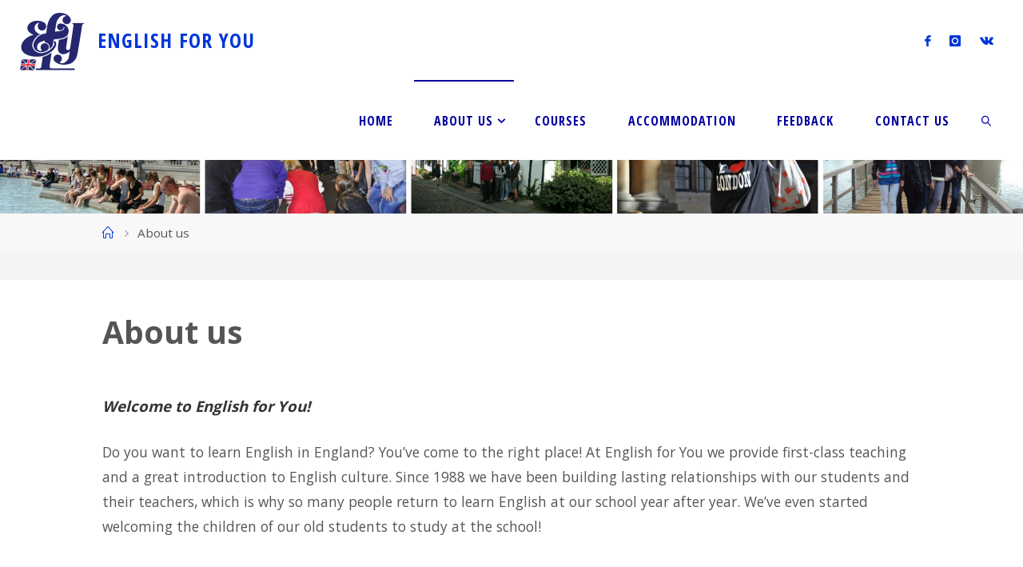

--- FILE ---
content_type: text/html; charset=UTF-8
request_url: http://englishforyou.eu/about-us
body_size: 20439
content:
<!DOCTYPE html>
<html lang="en-GB">
<head>
<meta name="viewport" content="width=device-width, user-scalable=yes, initial-scale=1.0">
<meta http-equiv="X-UA-Compatible" content="IE=edge" /><meta charset="UTF-8">
<link rel="profile" href="http://gmpg.org/xfn/11">
<link rel="pingback" href="http://englishforyou.eu/xmlrpc.php">
<title>About us - Learn English in England at English for You</title>

<!-- This site is optimized with the Yoast SEO plugin v12.6.2 - https://yoast.com/wordpress/plugins/seo/ -->
<meta name="description" content="Do you want to learn English in England? English for You is the place to be. We have over 30 years of experience working with language students. Discover how you can visit England, improve your English and live with a local family during an unforgettable holiday! We also give Skype courses if you want to study at home."/>
<meta name="robots" content="max-snippet:-1, max-image-preview:large, max-video-preview:-1"/>
<link rel="canonical" href="http://englishforyou.eu/about-us" />
<meta property="og:locale" content="en_GB" />
<meta property="og:type" content="article" />
<meta property="og:title" content="About us - Learn English in England at English for You" />
<meta property="og:description" content="Do you want to learn English in England? English for You is the place to be. We have over 30 years of experience working with language students. Discover how you can visit England, improve your English and live with a local family during an unforgettable holiday! We also give Skype courses if you want to study at home." />
<meta property="og:url" content="http://englishforyou.eu/about-us" />
<meta property="og:site_name" content="English for You" />
<meta property="article:publisher" content="https://www.facebook.com/EnglishForYouHastings/" />
<meta property="og:image" content="http://englishforyou.eu/wp-content/uploads/2019/04/IMG_20171130_121433449_HDR-1024x576.jpg" />
<meta name="twitter:card" content="summary_large_image" />
<meta name="twitter:description" content="Do you want to learn English in England? English for You is the place to be. We have over 30 years of experience working with language students. Discover how you can visit England, improve your English and live with a local family during an unforgettable holiday! We also give Skype courses if you want to study at home." />
<meta name="twitter:title" content="About us - Learn English in England at English for You" />
<meta name="twitter:image" content="http://englishforyou.eu/wp-content/uploads/2019/04/IMG_20171130_121433449_HDR-1024x576.jpg" />
<script type='application/ld+json' class='yoast-schema-graph yoast-schema-graph--main'>{"@context":"https://schema.org","@graph":[{"@type":"Organization","@id":"http://englishforyou.eu/#organization","name":"English for You","url":"http://englishforyou.eu/","sameAs":["https://www.facebook.com/EnglishForYouHastings/","https://www.instagram.com/englishforyouhastings/?hl=en","https://www.linkedin.com/in/kamila-skowronski-8b5b64100/"],"logo":{"@type":"ImageObject","@id":"http://englishforyou.eu/#logo","url":"http://englishforyou.eu/wp-content/uploads/2017/11/logo-e1512051029906.png","width":80,"height":73,"caption":"English for You"},"image":{"@id":"http://englishforyou.eu/#logo"}},{"@type":"WebSite","@id":"http://englishforyou.eu/#website","url":"http://englishforyou.eu/","name":"English for You","description":"English language school in Hastings, Great Britain, offering English language courses in the summer and all year for teenagers and adults. 25 Wellington Square, Hastings, TN34 1PN","publisher":{"@id":"http://englishforyou.eu/#organization"},"potentialAction":{"@type":"SearchAction","target":"http://englishforyou.eu/?s={search_term_string}","query-input":"required name=search_term_string"}},{"@type":"ImageObject","@id":"http://englishforyou.eu/about-us#primaryimage","url":"http://englishforyou.eu/wp-content/uploads/2019/04/IMG_20171130_121433449_HDR.jpg","width":4160,"height":2340,"caption":"English for You language school in Wellington Square, Hastings"},{"@type":"WebPage","@id":"http://englishforyou.eu/about-us#webpage","url":"http://englishforyou.eu/about-us","inLanguage":"en-GB","name":"About us - Learn English in England at English for You","isPartOf":{"@id":"http://englishforyou.eu/#website"},"primaryImageOfPage":{"@id":"http://englishforyou.eu/about-us#primaryimage"},"datePublished":"2017-11-30T11:38:08+00:00","dateModified":"2019-04-03T19:44:48+00:00","description":"Do you want to learn English in England? English for You is the place to be. We have over 30 years of experience working with language students. Discover how you can visit England, improve your English and live with a local family during an unforgettable holiday! We also give Skype courses if you want to study at home."}]}</script>
<!-- / Yoast SEO plugin. -->

<link rel='dns-prefetch' href='//cdnjs.cloudflare.com' />
<link rel='dns-prefetch' href='//fonts.googleapis.com' />
<link rel='dns-prefetch' href='//s.w.org' />
<link rel="alternate" type="application/rss+xml" title="English for You &raquo; Feed" href="http://englishforyou.eu/feed" />
<link rel="alternate" type="application/rss+xml" title="English for You &raquo; Comments Feed" href="http://englishforyou.eu/comments/feed" />
<link rel="alternate" type="text/calendar" title="English for You &raquo; iCal Feed" href="http://englishforyou.eu/events/?ical=1" />
		<script type="text/javascript">
			window._wpemojiSettings = {"baseUrl":"https:\/\/s.w.org\/images\/core\/emoji\/12.0.0-1\/72x72\/","ext":".png","svgUrl":"https:\/\/s.w.org\/images\/core\/emoji\/12.0.0-1\/svg\/","svgExt":".svg","source":{"concatemoji":"http:\/\/englishforyou.eu\/wp-includes\/js\/wp-emoji-release.min.js?ver=5.3.20"}};
			!function(e,a,t){var n,r,o,i=a.createElement("canvas"),p=i.getContext&&i.getContext("2d");function s(e,t){var a=String.fromCharCode;p.clearRect(0,0,i.width,i.height),p.fillText(a.apply(this,e),0,0);e=i.toDataURL();return p.clearRect(0,0,i.width,i.height),p.fillText(a.apply(this,t),0,0),e===i.toDataURL()}function c(e){var t=a.createElement("script");t.src=e,t.defer=t.type="text/javascript",a.getElementsByTagName("head")[0].appendChild(t)}for(o=Array("flag","emoji"),t.supports={everything:!0,everythingExceptFlag:!0},r=0;r<o.length;r++)t.supports[o[r]]=function(e){if(!p||!p.fillText)return!1;switch(p.textBaseline="top",p.font="600 32px Arial",e){case"flag":return s([127987,65039,8205,9895,65039],[127987,65039,8203,9895,65039])?!1:!s([55356,56826,55356,56819],[55356,56826,8203,55356,56819])&&!s([55356,57332,56128,56423,56128,56418,56128,56421,56128,56430,56128,56423,56128,56447],[55356,57332,8203,56128,56423,8203,56128,56418,8203,56128,56421,8203,56128,56430,8203,56128,56423,8203,56128,56447]);case"emoji":return!s([55357,56424,55356,57342,8205,55358,56605,8205,55357,56424,55356,57340],[55357,56424,55356,57342,8203,55358,56605,8203,55357,56424,55356,57340])}return!1}(o[r]),t.supports.everything=t.supports.everything&&t.supports[o[r]],"flag"!==o[r]&&(t.supports.everythingExceptFlag=t.supports.everythingExceptFlag&&t.supports[o[r]]);t.supports.everythingExceptFlag=t.supports.everythingExceptFlag&&!t.supports.flag,t.DOMReady=!1,t.readyCallback=function(){t.DOMReady=!0},t.supports.everything||(n=function(){t.readyCallback()},a.addEventListener?(a.addEventListener("DOMContentLoaded",n,!1),e.addEventListener("load",n,!1)):(e.attachEvent("onload",n),a.attachEvent("onreadystatechange",function(){"complete"===a.readyState&&t.readyCallback()})),(n=t.source||{}).concatemoji?c(n.concatemoji):n.wpemoji&&n.twemoji&&(c(n.twemoji),c(n.wpemoji)))}(window,document,window._wpemojiSettings);
		</script>
		<style type="text/css">
img.wp-smiley,
img.emoji {
	display: inline !important;
	border: none !important;
	box-shadow: none !important;
	height: 1em !important;
	width: 1em !important;
	margin: 0 .07em !important;
	vertical-align: -0.1em !important;
	background: none !important;
	padding: 0 !important;
}
</style>
	<link rel='stylesheet' id='ppb-panels-front-css'  href='http://englishforyou.eu/wp-content/plugins/pootle-page-builder/css/front.css?ver=5.5.2' type='text/css' media='all' />
<link rel='stylesheet' id='fontawesome-css'  href='//cdnjs.cloudflare.com/ajax/libs/font-awesome/4.6.3/css/font-awesome.min.css?ver=5.3.20' type='text/css' media='all' />
<link rel='stylesheet' id='tribe-common-skeleton-style-css'  href='http://englishforyou.eu/wp-content/plugins/the-events-calendar/common/src/resources/css/common-skeleton.min.css?ver=4.10' type='text/css' media='all' />
<link rel='stylesheet' id='tribe-tooltip-css'  href='http://englishforyou.eu/wp-content/plugins/the-events-calendar/common/src/resources/css/tooltip.min.css?ver=4.10' type='text/css' media='all' />
<link rel='stylesheet' id='wp-block-library-css'  href='http://englishforyou.eu/wp-includes/css/dist/block-library/style.min.css?ver=5.3.20' type='text/css' media='all' />
<link rel='stylesheet' id='contact-form-7-css'  href='http://englishforyou.eu/wp-content/plugins/contact-form-7/includes/css/styles.css?ver=5.1.6' type='text/css' media='all' />
<link rel='stylesheet' id='foobox-free-min-css'  href='http://englishforyou.eu/wp-content/plugins/foobox-image-lightbox/free/css/foobox.free.min.css?ver=2.7.8' type='text/css' media='all' />
<link rel='stylesheet' id='bwg_fonts-css'  href='http://englishforyou.eu/wp-content/plugins/photo-gallery/css/bwg-fonts/fonts.css?ver=0.0.1' type='text/css' media='all' />
<link rel='stylesheet' id='sumoselect-css'  href='http://englishforyou.eu/wp-content/plugins/photo-gallery/css/sumoselect.min.css?ver=3.0.3' type='text/css' media='all' />
<link rel='stylesheet' id='mCustomScrollbar-css'  href='http://englishforyou.eu/wp-content/plugins/photo-gallery/css/jquery.mCustomScrollbar.min.css?ver=1.5.39' type='text/css' media='all' />
<link rel='stylesheet' id='bwg_frontend-css'  href='http://englishforyou.eu/wp-content/plugins/photo-gallery/css/styles.min.css?ver=1.5.39' type='text/css' media='all' />
<link rel='stylesheet' id='wpsm_ac-font-awesome-front-css'  href='http://englishforyou.eu/wp-content/plugins/responsive-accordion-and-collapse/css/font-awesome/css/font-awesome.min.css?ver=5.3.20' type='text/css' media='all' />
<link rel='stylesheet' id='wpsm_ac_bootstrap-front-css'  href='http://englishforyou.eu/wp-content/plugins/responsive-accordion-and-collapse/css/bootstrap-front.css?ver=5.3.20' type='text/css' media='all' />
<link rel='stylesheet' id='fluida-themefonts-css'  href='http://englishforyou.eu/wp-content/themes/fluida/resources/fonts/fontfaces.css?ver=1.8.2' type='text/css' media='all' />
<link rel='stylesheet' id='fluida-googlefonts-css'  href='//fonts.googleapis.com/css?family=Open+Sans%7COpen+Sans+Condensed300%7COpen+Sans%3A100%2C200%2C300%2C400%2C500%2C600%2C700%2C800%2C900%7COpen+Sans+Condensed%3A700%2C300%7COpen+Sans%3A700%7COpen+Sans%3A300%7COpen+Sans+Condensed%3A300%2C300&#038;ver=1.8.2' type='text/css' media='all' />
<link rel='stylesheet' id='fluida-main-css'  href='http://englishforyou.eu/wp-content/themes/fluida/style.css?ver=1.8.2' type='text/css' media='all' />
<style id='fluida-main-inline-css' type='text/css'>
 #site-header-main-inside, #container, #colophon-inside, #footer-inside, #breadcrumbs-container-inside, #wp-custom-header { margin: 0 auto; max-width: 1920px; } #site-header-main { left: 0; right: 0; } #primary { width: 280px; } #secondary { width: 280px; } #container.one-column { } #container.two-columns-right #secondary { float: right; } #container.two-columns-right .main, .two-columns-right #breadcrumbs { width: calc( 98% - 280px ); float: left; } #container.two-columns-left #primary { float: left; } #container.two-columns-left .main, .two-columns-left #breadcrumbs { width: calc( 98% - 280px ); float: right; } #container.three-columns-right #primary, #container.three-columns-left #primary, #container.three-columns-sided #primary { float: left; } #container.three-columns-right #secondary, #container.three-columns-left #secondary, #container.three-columns-sided #secondary { float: left; } #container.three-columns-right #primary, #container.three-columns-left #secondary { margin-left: 2%; margin-right: 2%; } #container.three-columns-right .main, .three-columns-right #breadcrumbs { width: calc( 96% - 560px ); float: left; } #container.three-columns-left .main, .three-columns-left #breadcrumbs { width: calc( 96% - 560px ); float: right; } #container.three-columns-sided #secondary { float: right; } #container.three-columns-sided .main, .three-columns-sided #breadcrumbs { width: calc( 96% - 560px ); float: right; margin: 0 calc( 2% + 280px ) 0 -1920px; } html { font-family: Open Sans; font-size: 17px; font-weight: 400; line-height: 1.8; } #site-title { font-family: Open Sans Condensed; font-size: 150%; font-weight: 700; } #access ul li a { font-family: Open Sans Condensed; font-size: 95%; font-weight: 700; } #access i.search-icon { font-size: 95%; } .widget-title { font-family: Open Sans; font-size: 100%; font-weight: 700; } .widget-container { font-family: Open Sans; font-size: 100%; font-weight: 300; } .entry-title, #reply-title, .woocommerce .main .page-title, .woocommerce .main .entry-title { font-family: Open Sans; font-size: 230%; font-weight: 700; } .content-masonry .entry-title { font-size: 172.5%; } h1 { font-size: 3.029em; } h2 { font-size: 2.678em; } h3 { font-size: 2.327em; } h4 { font-size: 1.976em; } h5 { font-size: 1.625em; } h6 { font-size: 1.274em; } h1, h2, h3, h4, h5, h6 { font-family: Open Sans Condensed; font-weight: 300; } .lp-staticslider .staticslider-caption-title, .seriousslider.seriousslider-theme .seriousslider-caption-title { font-family: Open Sans Condensed; } body { color: #555; background-color: #F3F3F3; } #site-header-main, #site-header-main-inside, #access ul li a, #access ul ul, #access::after { background-color: #fff; } #access .menu-main-search .searchform { border-color: #0200a0; background-color: #0200a0; } .menu-search-animated .searchform input[type="search"], .menu-search-animated .searchform input[type="search"]:focus { color: #fff; } #header a { color: #0036d8; } #access > div > ul > li, #access > div > ul > li > a { color: #0200a0; } #access ul.sub-menu li a, #access ul.children li a { color: #236fe0; } #access ul.sub-menu li:hover > a, #access ul.children li:hover > a { background-color: rgba(35,111,224,0.1); } #access > div > ul > li:hover > a { color: #fff; } #access ul > li.current_page_item > a, #access ul > li.current-menu-item > a, #access ul > li.current_page_ancestor > a, #access ul > li.current-menu-ancestor > a, #access .sub-menu, #access .children { border-top-color: #0200a0; } #access ul ul ul { border-left-color: rgba(35,111,224,0.5); } #access > div > ul > li:hover > a { background-color: #0200a0; } #access ul.children > li.current_page_item > a, #access ul.sub-menu > li.current-menu-item > a, #access ul.children > li.current_page_ancestor > a, #access ul.sub-menu > li.current-menu-ancestor > a { border-color: #236fe0; } .searchform .searchsubmit, .searchform:hover input[type="search"], .searchform input[type="search"]:focus { color: #fff; background-color: transparent; } .searchform::after, .searchform input[type="search"]:focus, .searchform .searchsubmit:hover { background-color: #0036d8; } article.hentry, #primary, .searchform, .main > div:not(#content-masonry), .main > header, .main > nav#nav-below, .pagination span, .pagination a, #nav-old-below .nav-previous, #nav-old-below .nav-next { background-color: #fff; } #breadcrumbs-container { background-color: #f8f8f8;} #secondary { ; } #colophon, #footer { background-color: #8c8c8c; color: #f7f7f7; } span.entry-format { color: #0036d8; } .format-aside { border-top-color: #F3F3F3; } article.hentry .post-thumbnail-container { background-color: rgba(85,85,85,0.15); } .entry-content blockquote::before, .entry-content blockquote::after { color: rgba(85,85,85,0.1); } .entry-content h1, .entry-content h2, .entry-content h3, .entry-content h4, .lp-text-content h1, .lp-text-content h2, .lp-text-content h3, .lp-text-content h4 { color: #333; } a { color: #0036d8; } a:hover, .entry-meta span a:hover, .comments-link a:hover { color: #00a8db; } #footer a, .page-title strong { color: #0036d8; } #footer a:hover, #site-title a:hover span { color: #00a8db; } #access > div > ul > li.menu-search-animated:hover i { color: #fff; } .continue-reading-link { color: #fff; background-color: #00a8db} .continue-reading-link:before { background-color: #0036d8} .continue-reading-link:hover { color: #fff; } header.pad-container { border-top-color: #0036d8; } article.sticky:after { background-color: rgba(0,54,216,1); } .socials a:before { color: #0036d8; } .socials a:hover:before { color: #00a8db; } .fluida-normalizedtags #content .tagcloud a { color: #fff; background-color: #0036d8; } .fluida-normalizedtags #content .tagcloud a:hover { background-color: #00a8db; } #toTop .icon-back2top:before { color: #0036d8; } #toTop:hover .icon-back2top:before { color: #00a8db; } .entry-meta .icon-metas:before { color: #00a8db; } .page-link a:hover { border-top-color: #00a8db; } #site-title span a span:nth-child(0) { background-color: #0036d8; color: #fff; width: 1.4em; margin-right: .1em; text-align: center; line-height: 1.4; font-weight: 300; } #site-title span a:hover span:nth-child(0) { background-color: #00a8db; } .fluida-caption-one .main .wp-caption .wp-caption-text { border-bottom-color: #eeeeee; } .fluida-caption-two .main .wp-caption .wp-caption-text { background-color: #f5f5f5; } .fluida-image-one .entry-content img[class*="align"], .fluida-image-one .entry-summary img[class*="align"], .fluida-image-two .entry-content img[class*='align'], .fluida-image-two .entry-summary img[class*='align'] { border-color: #eeeeee; } .fluida-image-five .entry-content img[class*='align'], .fluida-image-five .entry-summary img[class*='align'] { border-color: #0036d8; } /* diffs */ span.edit-link a.post-edit-link, span.edit-link a.post-edit-link:hover, span.edit-link .icon-edit:before { color: #9a9a9a; } .searchform { border-color: #ebebeb; } .entry-meta span, .entry-utility span, .entry-meta time, .comment-meta a, #breadcrumbs-nav .icon-angle-right::before, .footermenu ul li span.sep { color: #9a9a9a; } #footer { border-top-color: #787878; } #colophon .widget-container:after { background-color: #787878; } #commentform { max-width:650px;} code, .reply a:after, #nav-below .nav-previous a:before, #nav-below .nav-next a:before, .reply a:after { background-color: #eeeeee; } pre, .entry-meta .author, nav.sidebarmenu, .page-link > span, article #author-info, .comment-author, .commentlist .comment-body, .commentlist .pingback, nav.sidebarmenu li a { border-color: #eeeeee; } select, input[type], textarea { color: #555; } button, input[type="button"], input[type="submit"], input[type="reset"] { background-color: #0036d8; color: #fff; } button:hover, input[type="button"]:hover, input[type="submit"]:hover, input[type="reset"]:hover { background-color: #00a8db; } select, input[type], textarea { border-color: #e9e9e9; } input[type]:hover, textarea:hover, select:hover, input[type]:focus, textarea:focus, select:focus { border-color: #cdcdcd; } hr { background-color: #e9e9e9; } #toTop { background-color: rgba(250,250,250,0.8) } /* gutenberg */ .wp-block-image.alignwide { margin-left: -15%; margin-right: -15%; } .wp-block-image.alignwide img { width: 130%; max-width: 130%; } .has-accent-1-color, .has-accent-1-color:hover { color: #0036d8; } .has-accent-2-color, .has-accent-2-color:hover { color: #00a8db; } .has-headings-color, .has-headings-color:hover { color: #333; } .has-sitetext-color, .has-sitetext-color:hover { color: #555; } .has-sitebg-color, .has-sitebg-color:hover { color: #fff; } .has-accent-1-background-color { background-color: #0036d8; } .has-accent-2-background-color { background-color: #00a8db; } .has-headings-background-color { background-color: #333; } .has-sitetext-background-color { background-color: #555; } .has-sitebg-background-color { background-color: #fff; } .has-small-font-size { font-size: 10px; } .has-regular-font-size { font-size: 17px; } .has-large-font-size { font-size: 27px; } .has-larger-font-size { font-size: 43px; } .has-huge-font-size { font-size: 43px; } /* woocommerce */ .woocommerce-page #respond input#submit.alt, .woocommerce a.button.alt, .woocommerce-page button.button.alt, .woocommerce input.button.alt, .woocommerce #respond input#submit, .woocommerce a.button, .woocommerce button.button, .woocommerce input.button { background-color: #0036d8; color: #fff; line-height: 1.8; } .woocommerce #respond input#submit:hover, .woocommerce a.button:hover, .woocommerce button.button:hover, .woocommerce input.button:hover { background-color: #2258fa; color: #fff;} .woocommerce-page #respond input#submit.alt, .woocommerce a.button.alt, .woocommerce-page button.button.alt, .woocommerce input.button.alt { background-color: #00a8db; color: #fff; line-height: 1.8; } .woocommerce-page #respond input#submit.alt:hover, .woocommerce a.button.alt:hover, .woocommerce-page button.button.alt:hover, .woocommerce input.button.alt:hover { background-color: #22cafd; color: #fff;} .woocommerce div.product .woocommerce-tabs ul.tabs li.active { border-bottom-color: #fff; } .woocommerce #respond input#submit.alt.disabled, .woocommerce #respond input#submit.alt.disabled:hover, .woocommerce #respond input#submit.alt:disabled, .woocommerce #respond input#submit.alt:disabled:hover, .woocommerce #respond input#submit.alt[disabled]:disabled, .woocommerce #respond input#submit.alt[disabled]:disabled:hover, .woocommerce a.button.alt.disabled, .woocommerce a.button.alt.disabled:hover, .woocommerce a.button.alt:disabled, .woocommerce a.button.alt:disabled:hover, .woocommerce a.button.alt[disabled]:disabled, .woocommerce a.button.alt[disabled]:disabled:hover, .woocommerce button.button.alt.disabled, .woocommerce button.button.alt.disabled:hover, .woocommerce button.button.alt:disabled, .woocommerce button.button.alt:disabled:hover, .woocommerce button.button.alt[disabled]:disabled, .woocommerce button.button.alt[disabled]:disabled:hover, .woocommerce input.button.alt.disabled, .woocommerce input.button.alt.disabled:hover, .woocommerce input.button.alt:disabled, .woocommerce input.button.alt:disabled:hover, .woocommerce input.button.alt[disabled]:disabled, .woocommerce input.button.alt[disabled]:disabled:hover { background-color: #00a8db; } .woocommerce ul.products li.product .price, .woocommerce div.product p.price, .woocommerce div.product span.price { color: #232323 } #add_payment_method #payment, .woocommerce-cart #payment, .woocommerce-checkout #payment { background: #f5f5f5; } /* mobile menu */ nav#mobile-menu { background-color: #fff; } #mobile-menu .mobile-arrow { color: #555; } .main .entry-content, .main .entry-summary { text-align: Default; } .main p, .main ul, .main ol, .main dd, .main pre, .main hr { margin-bottom: 1em; } .main p { text-indent: 0em; } .main a.post-featured-image { background-position: center top; } #content { margin-top: 20px; } #content { padding-left: 0px; padding-right: 0px; } #header-widget-area { width: 33%; right: 10px; } .fluida-stripped-table .main thead th, .fluida-bordered-table .main thead th, .fluida-stripped-table .main td, .fluida-stripped-table .main th, .fluida-bordered-table .main th, .fluida-bordered-table .main td { border-color: #e9e9e9; } .fluida-clean-table .main th, .fluida-stripped-table .main tr:nth-child(even) td, .fluida-stripped-table .main tr:nth-child(even) th { background-color: #f6f6f6; } .fluida-cropped-featured .main .post-thumbnail-container { height: 200px; } .fluida-responsive-featured .main .post-thumbnail-container { max-height: 200px; height: auto; } #secondary { border: 0; box-shadow: none; } #primary + #secondary { padding-left: 1em; } article.hentry .article-inner, #breadcrumbs-nav, body.woocommerce.woocommerce-page #breadcrumbs-nav, #content-masonry article.hentry .article-inner, .pad-container { padding-left: 10%; padding-right: 10%; } .fluida-magazine-two.archive #breadcrumbs-nav, .fluida-magazine-two.archive .pad-container, .fluida-magazine-two.search #breadcrumbs-nav, .fluida-magazine-two.search .pad-container, .fluida-magazine-two.page-template-template-page-with-intro #breadcrumbs-nav, .fluida-magazine-two.page-template-template-page-with-intro .pad-container { padding-left: 5%; padding-right: 5%; } .fluida-magazine-three.archive #breadcrumbs-nav, .fluida-magazine-three.archive .pad-container, .fluida-magazine-three.search #breadcrumbs-nav, .fluida-magazine-three.search .pad-container, .fluida-magazine-three.page-template-template-page-with-intro #breadcrumbs-nav, .fluida-magazine-three.page-template-template-page-with-intro .pad-container { padding-left: 3.3333333333333%; padding-right: 3.3333333333333%; } #site-header-main { height:100px; } #sheader, .identity, #nav-toggle { height:100px; line-height:100px; } #access div > ul > li > a { line-height:98px; } #access .menu-main-search > a, #branding { height:100px; } .fluida-responsive-headerimage #masthead #header-image-main-inside { max-height: 250px; } .fluida-cropped-headerimage #masthead div.header-image { height: 250px; } #masthead #site-header-main { position: fixed; top: 0; box-shadow: 0 0 3px rgba(0,0,0,0.2); } #header-image-main { margin-top: 100px; } .fluida-landing-page .lp-blocks-inside, .fluida-landing-page .lp-boxes-inside, .fluida-landing-page .lp-text-inside, .fluida-landing-page .lp-posts-inside, .fluida-landing-page .lp-section-header { max-width: 1920px; } .seriousslider-theme .seriousslider-caption-buttons a:nth-child(2n+1), a.staticslider-button:nth-child(2n+1) { color: #555; border-color: #fff; background-color: #fff; } .seriousslider-theme .seriousslider-caption-buttons a:nth-child(2n+1):hover, a.staticslider-button:nth-child(2n+1):hover { color: #fff; } .seriousslider-theme .seriousslider-caption-buttons a:nth-child(2n), a.staticslider-button:nth-child(2n) { border-color: #fff; color: #fff; } .seriousslider-theme .seriousslider-caption-buttons a:nth-child(2n):hover, .staticslider-button:nth-child(2n):hover { color: #555; background-color: #fff; } .lp-blocks { ; } .lp-block > i::before { color: #0036d8; } .lp-block:hover i::before { color: #00a8db; } .lp-block i:after { background-color: #0036d8; } .lp-block:hover i:after { background-color: #00a8db; } .lp-block-text, .lp-boxes-static .lp-box-text, .lp-section-desc { color: #919191; } .lp-text { background-color: #FFF; } .lp-boxes-1 .lp-box .lp-box-image { height: 250px; } .lp-boxes-1.lp-boxes-animated .lp-box:hover .lp-box-text { max-height: 150px; } .lp-boxes-2 .lp-box .lp-box-image { height: 400px; } .lp-boxes-2.lp-boxes-animated .lp-box:hover .lp-box-text { max-height: 300px; } .lp-box-readmore { color: #0036d8; } .lp-boxes { ; } .lp-boxes .lp-box-overlay { background-color: rgba(0,54,216, 0.9); } .lpbox-rnd1 { background-color: #c8c8c8; } .lpbox-rnd2 { background-color: #c3c3c3; } .lpbox-rnd3 { background-color: #bebebe; } .lpbox-rnd4 { background-color: #b9b9b9; } .lpbox-rnd5 { background-color: #b4b4b4; } .lpbox-rnd6 { background-color: #afafaf; } .lpbox-rnd7 { background-color: #aaaaaa; } .lpbox-rnd8 { background-color: #a5a5a5; } 
/* Fluida Custom CSS */
</style>
<link rel='stylesheet' id='cryout-serious-slider-style-css'  href='http://englishforyou.eu/wp-content/plugins/cryout-serious-slider/resources/style.css?ver=1.1.1' type='text/css' media='all' />
<link rel='stylesheet' id='jquery-lazyloadxt-spinner-css-css'  href='//englishforyou.eu/wp-content/plugins/a3-lazy-load/assets/css/jquery.lazyloadxt.spinner.css?ver=5.3.20' type='text/css' media='all' />
<script type='text/javascript' src='http://englishforyou.eu/wp-includes/js/jquery/jquery.js?ver=1.12.4-wp'></script>
<script type='text/javascript' src='http://englishforyou.eu/wp-includes/js/jquery/jquery-migrate.min.js?ver=1.4.1'></script>
<script type='text/javascript' src='http://englishforyou.eu/wp-content/plugins/pootle-page-builder//js/front-end.js?ver=5.3.20'></script>
<script type='text/javascript' src='http://englishforyou.eu/wp-content/plugins/photo-gallery/js/jquery.sumoselect.min.js?ver=3.0.3'></script>
<script type='text/javascript' src='http://englishforyou.eu/wp-content/plugins/photo-gallery/js/jquery.mobile.min.js?ver=1.3.2'></script>
<script type='text/javascript' src='http://englishforyou.eu/wp-content/plugins/photo-gallery/js/jquery.mCustomScrollbar.concat.min.js?ver=1.5.39'></script>
<script type='text/javascript' src='http://englishforyou.eu/wp-content/plugins/photo-gallery/js/jquery.fullscreen-0.4.1.min.js?ver=0.4.1'></script>
<script type='text/javascript'>
/* <![CDATA[ */
var bwg_objectsL10n = {"bwg_field_required":"field is required.","bwg_mail_validation":"This is not a valid email address.","bwg_search_result":"There are no images matching your search.","bwg_select_tag":"Select Tag","bwg_order_by":"Order By","bwg_search":"Search","bwg_show_ecommerce":"Show Ecommerce","bwg_hide_ecommerce":"Hide Ecommerce","bwg_show_comments":"Show Comments","bwg_hide_comments":"Hide Comments","bwg_restore":"Restore","bwg_maximize":"Maximize","bwg_fullscreen":"Fullscreen","bwg_exit_fullscreen":"Exit Fullscreen","bwg_search_tag":"SEARCH...","bwg_tag_no_match":"No tags found","bwg_all_tags_selected":"All tags selected","bwg_tags_selected":"tags selected","play":"Play","pause":"Pause","is_pro":"","bwg_play":"Play","bwg_pause":"Pause","bwg_hide_info":"Hide info","bwg_show_info":"Show info","bwg_hide_rating":"Hide rating","bwg_show_rating":"Show rating","ok":"Ok","cancel":"Cancel","select_all":"Select all","lazy_load":"0","lazy_loader":"http:\/\/englishforyou.eu\/wp-content\/plugins\/photo-gallery\/images\/ajax_loader.png","front_ajax":"0"};
/* ]]> */
</script>
<script type='text/javascript' src='http://englishforyou.eu/wp-content/plugins/photo-gallery/js/scripts.min.js?ver=1.5.39'></script>
<script type='text/javascript'>
/* <![CDATA[ */
var wpgmza_google_api_status = {"message":"Enqueued","code":"ENQUEUED"};
/* ]]> */
</script>
<script type='text/javascript' src='http://englishforyou.eu/wp-content/plugins/wp-google-maps/wpgmza_data.js?ver=5.3.20'></script>
<!--[if lt IE 9]>
<script type='text/javascript' src='http://englishforyou.eu/wp-content/themes/fluida/resources/js/html5shiv.min.js?ver=1.8.2'></script>
<![endif]-->
<script type='text/javascript' src='http://englishforyou.eu/wp-content/plugins/cryout-serious-slider/resources/jquery.mobile.custom.min.js?ver=1.1.1'></script>
<script type='text/javascript' src='http://englishforyou.eu/wp-content/plugins/cryout-serious-slider/resources/slider.js?ver=1.1.1'></script>
<script type='text/javascript'>
/* Run FooBox FREE (v2.7.8) */
var FOOBOX = window.FOOBOX = {
	ready: true,
	preloadFont: false,
	disableOthers: false,
	o: {wordpress: { enabled: true }, countMessage:'image %index of %total', excludes:'.fbx-link,.nofoobox,.nolightbox,a[href*="pinterest.com/pin/create/button/"]', affiliate : { enabled: false }},
	selectors: [
		".foogallery-container.foogallery-lightbox-foobox", ".foogallery-container.foogallery-lightbox-foobox-free", ".gallery", ".wp-block-gallery", ".wp-caption", ".wp-block-image", "a:has(img[class*=wp-image-])", ".foobox"
	],
	pre: function( $ ){
		// Custom JavaScript (Pre)
		
	},
	post: function( $ ){
		// Custom JavaScript (Post)
		
		// Custom Captions Code
		
	},
	custom: function( $ ){
		// Custom Extra JS
		
	}
};
</script>
<script type='text/javascript' src='http://englishforyou.eu/wp-content/plugins/foobox-image-lightbox/free/js/foobox.free.min.js?ver=2.7.8'></script>
<link rel='https://api.w.org/' href='http://englishforyou.eu/wp-json/' />
<link rel="EditURI" type="application/rsd+xml" title="RSD" href="http://englishforyou.eu/xmlrpc.php?rsd" />
<link rel="wlwmanifest" type="application/wlwmanifest+xml" href="http://englishforyou.eu/wp-includes/wlwmanifest.xml" /> 
<meta name="generator" content="WordPress 5.3.20" />
<link rel='shortlink' href='http://englishforyou.eu/?p=60' />
<link rel="alternate" type="application/json+oembed" href="http://englishforyou.eu/wp-json/oembed/1.0/embed?url=http%3A%2F%2Fenglishforyou.eu%2Fabout-us" />
<link rel="alternate" type="text/xml+oembed" href="http://englishforyou.eu/wp-json/oembed/1.0/embed?url=http%3A%2F%2Fenglishforyou.eu%2Fabout-us&#038;format=xml" />
<meta name="tec-api-version" content="v1"><meta name="tec-api-origin" content="http://englishforyou.eu"><link rel="https://theeventscalendar.com/" href="http://englishforyou.eu/wp-json/tribe/events/v1/" />	<script>
		pbtn = {
			dialogUrl : 'http://englishforyou.eu/wp-admin/admin-ajax.php?action=pbtn_dialog'
		};
	</script>
	<style type="text/css">.recentcomments a{display:inline !important;padding:0 !important;margin:0 !important;}</style><style type="text/css">.broken_link, a.broken_link {
	text-decoration: line-through;
}</style><link rel="icon" href="http://englishforyou.eu/wp-content/uploads/2017/11/cropped-EFY-logo-2-32x32.jpg" sizes="32x32" />
<link rel="icon" href="http://englishforyou.eu/wp-content/uploads/2017/11/cropped-EFY-logo-2-192x192.jpg" sizes="192x192" />
<link rel="apple-touch-icon-precomposed" href="http://englishforyou.eu/wp-content/uploads/2017/11/cropped-EFY-logo-2-180x180.jpg" />
<meta name="msapplication-TileImage" content="http://englishforyou.eu/wp-content/uploads/2017/11/cropped-EFY-logo-2-270x270.jpg" />
</head>

<body class="page-template-default page page-id-60 wp-custom-logo wp-embed-responsive tribe-no-js fluida-image-one fluida-caption-two fluida-totop-normal fluida-stripped-table fluida-fixed-menu fluida-responsive-headerimage fluida-responsive-featured fluida-magazine-two fluida-magazine-layout fluida-comment-placeholder fluida-elementshadow fluida-normalizedtags fluida-article-animation-1 fluida-menu-animation" itemscope itemtype="http://schema.org/WebPage">
			<a class="skip-link screen-reader-text" href="#main" title="Skip to content"> Skip to content </a>
			<div id="site-wrapper">

	<header id="masthead" class="cryout"  itemscope itemtype="http://schema.org/WPHeader" role="banner">

		<div id="site-header-main">
			<div id="site-header-main-inside">

								<nav id="mobile-menu">
					<span id="nav-cancel"><i class="blicon-cross3"></i></span>
					<div><ul id="mobile-nav" class=""><li id="menu-item-86" class="menu-item menu-item-type-custom menu-item-object-custom menu-item-home menu-item-86"><a href="http://englishforyou.eu"><span>Home</span></a></li>
<li id="menu-item-88" class="menu-item menu-item-type-post_type menu-item-object-page current-menu-item page_item page-item-60 current_page_item menu-item-has-children menu-item-88"><a href="http://englishforyou.eu/about-us" aria-current="page"><span>About us</span></a>
<ul class="sub-menu">
	<li id="menu-item-250" class="menu-item menu-item-type-post_type menu-item-object-page menu-item-250"><a href="http://englishforyou.eu/gallery"><span>Gallery</span></a></li>
</ul>
</li>
<li id="menu-item-85" class="menu-item menu-item-type-post_type menu-item-object-page menu-item-85"><a href="http://englishforyou.eu/courses"><span>Courses</span></a></li>
<li id="menu-item-142" class="menu-item menu-item-type-post_type menu-item-object-page menu-item-142"><a href="http://englishforyou.eu/accommodation"><span>Accommodation</span></a></li>
<li id="menu-item-197" class="menu-item menu-item-type-post_type menu-item-object-page menu-item-197"><a href="http://englishforyou.eu/feedback"><span>Feedback</span></a></li>
<li id="menu-item-87" class="menu-item menu-item-type-post_type menu-item-object-page menu-item-87"><a href="http://englishforyou.eu/contact-us"><span>Contact Us</span></a></li>
<li class='menu-main-search menu-search-animated'>
			<a role='link' href><i class='search-icon'></i><span class='screen-reader-text'>Search</span></a>
<form role="search" method="get" class="searchform" action="http://englishforyou.eu/">
	<label>
		<span class="screen-reader-text">Search for:</span>
		<input type="search" class="s" placeholder="Search" value="" name="s" />
	</label>
	<button type="submit" class="searchsubmit"><span class="screen-reader-text">Search</span><i class="blicon-magnifier"></i></button>
</form>

		</li></ul></div>				</nav> <!-- #mobile-menu -->
				
				<div id="branding">
					<div class="identity"><a href="http://englishforyou.eu/" id="logo" class="custom-logo-link" title="English for You" rel="home"><img   src="http://englishforyou.eu/wp-content/uploads/2017/11/logo-e1512051029906.png" class="custom-logo" alt="English for You language school logo" /></a></div><div id="site-text"><div itemprop="headline" id="site-title"><span> <a href="http://englishforyou.eu/" title="English language school in Hastings, Great Britain, offering English language courses in the summer and all year for teenagers and adults. 25 Wellington Square, Hastings, TN34 1PN" rel="home">English for You</a> </span></div><span id="site-description"  itemprop="description" >English language school in Hastings, Great Britain, offering English language courses in the summer and all year for teenagers and adults. 25 Wellington Square, Hastings, TN34 1PN</span></div>				</div><!-- #branding -->

				<nav id="sheader" class="socials"><a target="_blank" href="https://www.facebook.com/EnglishForYouHastings/"  class="menu-item menu-item-type-custom menu-item-object-custom menu-item-32"><span>Facebook</span></a><a target="_blank" href="https://www.instagram.com/englishforyouhastings/?hl=en"  class="menu-item menu-item-type-custom menu-item-object-custom menu-item-145"><span>Instagram</span></a><a target="_blank" href="https://vk.com/englishforyouhastings"  class="menu-item menu-item-type-custom menu-item-object-custom menu-item-318"><span>VK</span></a></nav>
								<a id="nav-toggle" href="#"><span>&nbsp;</span></a>
				<nav id="access" role="navigation"  aria-label="Primary Menu"  itemscope itemtype="http://schema.org/SiteNavigationElement">
						<div><ul id="prime_nav" class=""><li class="menu-item menu-item-type-custom menu-item-object-custom menu-item-home menu-item-86"><a href="http://englishforyou.eu"><span>Home</span></a></li>
<li class="menu-item menu-item-type-post_type menu-item-object-page current-menu-item page_item page-item-60 current_page_item menu-item-has-children menu-item-88"><a href="http://englishforyou.eu/about-us" aria-current="page"><span>About us</span></a>
<ul class="sub-menu">
	<li class="menu-item menu-item-type-post_type menu-item-object-page menu-item-250"><a href="http://englishforyou.eu/gallery"><span>Gallery</span></a></li>
</ul>
</li>
<li class="menu-item menu-item-type-post_type menu-item-object-page menu-item-85"><a href="http://englishforyou.eu/courses"><span>Courses</span></a></li>
<li class="menu-item menu-item-type-post_type menu-item-object-page menu-item-142"><a href="http://englishforyou.eu/accommodation"><span>Accommodation</span></a></li>
<li class="menu-item menu-item-type-post_type menu-item-object-page menu-item-197"><a href="http://englishforyou.eu/feedback"><span>Feedback</span></a></li>
<li class="menu-item menu-item-type-post_type menu-item-object-page menu-item-87"><a href="http://englishforyou.eu/contact-us"><span>Contact Us</span></a></li>
<li class='menu-main-search menu-search-animated'>
			<a role='link' href><i class='search-icon'></i><span class='screen-reader-text'>Search</span></a>
<form role="search" method="get" class="searchform" action="http://englishforyou.eu/">
	<label>
		<span class="screen-reader-text">Search for:</span>
		<input type="search" class="s" placeholder="Search" value="" name="s" />
	</label>
	<button type="submit" class="searchsubmit"><span class="screen-reader-text">Search</span><i class="blicon-magnifier"></i></button>
</form>

		</li></ul></div>				</nav><!-- #access -->
				
			</div><!-- #site-header-main-inside -->
		</div><!-- #site-header-main -->

		<div id="header-image-main">
			<div id="header-image-main-inside">
							<div class="header-image"  style="background-image: url(http://englishforyou.eu/wp-content/uploads/2017/11/website-header-1.png)" ></div>
			<img class="header-image" alt="English for You" src="http://englishforyou.eu/wp-content/uploads/2017/11/website-header-1.png" />
							</div><!-- #header-image-main-inside -->
		</div><!-- #header-image-main -->

	</header><!-- #masthead -->

	<div id="breadcrumbs-container" class="cryout one-column"><div id="breadcrumbs-container-inside"><div id="breadcrumbs"> <nav id="breadcrumbs-nav"  itemprop="breadcrumb"><a href="http://englishforyou.eu" title="Home"><i class="blicon-home2"></i><span class="screen-reader-text">Home</span></a><i class="icon-angle-right"></i> <span class="current">About us</span></nav></div></div></div><!-- breadcrumbs -->	
	
	<div id="content" class="cryout">
		
	<div id="container" class="one-column">

		<main id="main" role="main" class="main">
						
			
	<article id="post-60" class="post-60 page type-page status-publish hentry">
		<div class="schema-image">
					</div>
		<div class="article-inner">
			<header>
				<h1 class="entry-title"  itemprop="headline">About us</h1>				<span class="entry-meta" >
									</span>
			</header>

			
			<div class="entry-content"  itemprop="text">
				<h2 style="text-align: left;"><span style="font-size: 14pt;"><em><span style="font-family: 'Open Sans'; font-variant-ligatures: normal; font-variant-caps: normal; font-weight: normal;"><strong>Welcome to English for You!</strong></span></em></span></h2>
<p style="text-align: left;"><span style="font-size: 13pt;"><span style="font-family: 'Open Sans'; font-style: normal; font-variant-ligatures: normal; font-variant-caps: normal; font-weight: normal;">Do you want to learn English in England? You&#8217;ve come to the right place! At English for Y</span><span style="font-family: 'Open Sans'; font-style: normal; font-variant-ligatures: normal; font-variant-caps: normal; font-weight: normal;">ou we </span>provide first-class teaching and a great introduction to English culture. Since 1988 we have been building lasting relationships with our students and their teachers, which is why so many people return to learn English at our school year after year. We&#8217;ve even started welcoming the children of our old students to study at the school!</span></p>
<p>&nbsp;</p>
<p><img class="lazy lazy-hidden aligncenter wp-image-367 size-large" title="English language courses in the United Kingdom" src="//englishforyou.eu/wp-content/plugins/a3-lazy-load/assets/images/lazy_placeholder.gif" data-lazy-type="image" data-src="http://englishforyou.eu/wp-content/uploads/2019/04/IMG_20171130_121433449_HDR-1024x576.jpg" alt="Learn English in England at English for You language school in Wellington Square, Hastings" width="1024" height="576" srcset="" data-srcset="http://englishforyou.eu/wp-content/uploads/2019/04/IMG_20171130_121433449_HDR-1024x576.jpg 1024w, http://englishforyou.eu/wp-content/uploads/2019/04/IMG_20171130_121433449_HDR-300x169.jpg 300w, http://englishforyou.eu/wp-content/uploads/2019/04/IMG_20171130_121433449_HDR-768x432.jpg 768w, http://englishforyou.eu/wp-content/uploads/2019/04/IMG_20171130_121433449_HDR-356x200.jpg 356w" sizes="(max-width: 1024px) 100vw, 1024px" /><noscript><img class="aligncenter wp-image-367 size-large" title="English language courses in the United Kingdom" src="http://englishforyou.eu/wp-content/uploads/2019/04/IMG_20171130_121433449_HDR-1024x576.jpg" alt="Learn English in England at English for You language school in Wellington Square, Hastings" width="1024" height="576" srcset="http://englishforyou.eu/wp-content/uploads/2019/04/IMG_20171130_121433449_HDR-1024x576.jpg 1024w, http://englishforyou.eu/wp-content/uploads/2019/04/IMG_20171130_121433449_HDR-300x169.jpg 300w, http://englishforyou.eu/wp-content/uploads/2019/04/IMG_20171130_121433449_HDR-768x432.jpg 768w, http://englishforyou.eu/wp-content/uploads/2019/04/IMG_20171130_121433449_HDR-356x200.jpg 356w" sizes="(max-width: 1024px) 100vw, 1024px" /></noscript></p>
<h2></h2>
<h2><span style="font-size: 14pt;"><em><strong>England&#8217;s most famous historic town&#8230;</strong></em></span></h2>
<p style="text-align: left;">Where better to discover English language and culture than in one of England&#8217;s most exciting towns? Hastings has been the most famous place in English history since the Battle of Hastings in 1066. The town is now a beautiful seaside resort, home to stunning beaches, breathtaking countryside, parks and the iconic Hastings Pier. And don&#8217;t forget our charming historic Old Town!</p>
<p style="text-align: left;">When you learn English at English for You you&#8217;ll live with a <a href="http://englishforyou.eu/accommodation">local family</a> and discover all there is to know about Hastings and other famous cities nearby.</p>
<p>&nbsp;</p>
<p><img class="lazy lazy-hidden alignleft wp-image-331" src="//englishforyou.eu/wp-content/plugins/a3-lazy-load/assets/images/lazy_placeholder.gif" data-lazy-type="image" data-src="http://englishforyou.eu/wp-content/uploads/2019/04/DSC6078-300x199.jpg" alt="Students learn English in a conversation lesson at English for you in England" width="435" height="289" srcset="" data-srcset="http://englishforyou.eu/wp-content/uploads/2019/04/DSC6078-300x199.jpg 300w, http://englishforyou.eu/wp-content/uploads/2019/04/DSC6078-768x510.jpg 768w, http://englishforyou.eu/wp-content/uploads/2019/04/DSC6078-1024x680.jpg 1024w, http://englishforyou.eu/wp-content/uploads/2019/04/DSC6078-301x200.jpg 301w" sizes="(max-width: 435px) 100vw, 435px" /><noscript><img class="alignleft wp-image-331" src="http://englishforyou.eu/wp-content/uploads/2019/04/DSC6078-300x199.jpg" alt="Students learn English in a conversation lesson at English for you in England" width="435" height="289" srcset="http://englishforyou.eu/wp-content/uploads/2019/04/DSC6078-300x199.jpg 300w, http://englishforyou.eu/wp-content/uploads/2019/04/DSC6078-768x510.jpg 768w, http://englishforyou.eu/wp-content/uploads/2019/04/DSC6078-1024x680.jpg 1024w, http://englishforyou.eu/wp-content/uploads/2019/04/DSC6078-301x200.jpg 301w" sizes="(max-width: 435px) 100vw, 435px" /></noscript><img class="lazy lazy-hidden alignright wp-image-368" title="Learn English in England and visit the UK" src="//englishforyou.eu/wp-content/plugins/a3-lazy-load/assets/images/lazy_placeholder.gif" data-lazy-type="image" data-src="http://englishforyou.eu/wp-content/uploads/2019/04/IMG_1615-e1554319697284.jpg" alt="Visit the seven sisters when you learn English in England" width="464" height="289" srcset="" data-srcset="http://englishforyou.eu/wp-content/uploads/2019/04/IMG_1615-e1554319697284.jpg 1428w, http://englishforyou.eu/wp-content/uploads/2019/04/IMG_1615-e1554319697284-300x187.jpg 300w, http://englishforyou.eu/wp-content/uploads/2019/04/IMG_1615-e1554319697284-768x478.jpg 768w, http://englishforyou.eu/wp-content/uploads/2019/04/IMG_1615-e1554319697284-1024x637.jpg 1024w, http://englishforyou.eu/wp-content/uploads/2019/04/IMG_1615-e1554319697284-322x200.jpg 322w" sizes="(max-width: 464px) 100vw, 464px" /><noscript><img class="alignright wp-image-368" title="Learn English in England and visit the UK" src="http://englishforyou.eu/wp-content/uploads/2019/04/IMG_1615-e1554319697284.jpg" alt="Visit the seven sisters when you learn English in England" width="464" height="289" srcset="http://englishforyou.eu/wp-content/uploads/2019/04/IMG_1615-e1554319697284.jpg 1428w, http://englishforyou.eu/wp-content/uploads/2019/04/IMG_1615-e1554319697284-300x187.jpg 300w, http://englishforyou.eu/wp-content/uploads/2019/04/IMG_1615-e1554319697284-768x478.jpg 768w, http://englishforyou.eu/wp-content/uploads/2019/04/IMG_1615-e1554319697284-1024x637.jpg 1024w, http://englishforyou.eu/wp-content/uploads/2019/04/IMG_1615-e1554319697284-322x200.jpg 322w" sizes="(max-width: 464px) 100vw, 464px" /></noscript></p>
<h2><span style="font-size: 14pt;"><em><strong>All in the best location&#8230;</strong></em></span></h2>
<p style="text-align: left;">The school is at the top of Wellington Square Gardens, an elegant, 19th-century square. Our location offers the perfect outdoor space for students to relax between lessons. As well as being in short walking distance from Hastings&#8217; top attractions, we are just three minutes&#8217; walk from the beach, five minutes&#8217; walk from the train station and one minute&#8217;s walk from the shopping centre. It&#8217;s fair to say we&#8217;re unrivalled for location.</p>
<p style="text-align: left;">We are also perfectly situated in relation to other towns and cities of interest. This means our students can enjoy day-time excursions to London, Brighton, Cambridge, Canterbury and other famous parts of England.</p>
<p style="text-align: left;">Trains run directly to Charing Cross (Trafalgar Square, London) and take one and a half hours. Trains to London Gatwick airport take one and a quarter hours.</p>
<h2><span style="color: #0000ff; font-size: 14pt;"><strong>Contact us to learn English in England!</strong></span></h2>
<p>Like what you hear? Visit our <a href="http://englishforyou.eu/courses">Courses</a> page to find out more and enrol, and check out <a href="http://englishforyou.eu/feedback">feedback</a> from our previous students.</p>
<p>&nbsp;</p>
<p><strong>
                
            <div id="wpgmza_map" data-settings='{"id":"1","map_title":"English for You location","map_width":"100","map_height":"400","map_start_lat":"50.855372","map_start_lng":"0.583279","map_start_location":"50.8553718029499,0.58327871163943","map_start_zoom":"15","default_marker":"0","type":"1","alignment":"1","directions_enabled":"1","styling_enabled":"0","styling_json":"","active":"0","kml":"","bicycle":"2","traffic":"2","dbox":"1","dbox_width":"100","listmarkers":"0","listmarkers_advanced":"0","filterbycat":"0","ugm_enabled":"0","ugm_category_enabled":"0","fusion":"","map_width_type":"\\%","map_height_type":"px","mass_marker_support":"1","ugm_access":"0","order_markers_by":"1","order_markers_choice":"2","show_user_location":"0","default_to":"","other_settings":{"store_locator_enabled":2,"store_locator_distance":2,"store_locator_default_radius":"10","store_locator_not_found_message":"No results found in this location. Please try again.","store_locator_bounce":1,"store_locator_query_string":"ZIP \/ Address:","store_locator_default_address":"","wpgmza_store_locator_restrict":"","map_max_zoom":"1","transport_layer":2,"wpgmza_theme_data":"[ \\\"visibility\\\", \\\"invert_lightness\\\", \\\"color\\\", \\\"weight\\\", \\\"hue\\\", \\\"saturation\\\", \\\"lightness\\\", \\\"gamma\\\"]","wpgmza_theme_selection":0,"wpgmza_show_points_of_interest":1}}' data-shortcode-attributes='{"id":"1"}' style="display:block; overflow:auto; width:100%; height:400px; float:left;">
            
            </div>
        </strong></p>
<p>&nbsp;</p>
<p>&nbsp;</p>
							</div><!-- .entry-content -->

			<section id="comments">
	
	
	</section><!-- #comments -->
			
	<span class="schema-publisher" itemprop="publisher" itemscope itemtype="https://schema.org/Organization">
         <span itemprop="logo" itemscope itemtype="https://schema.org/ImageObject">
           <meta itemprop="url" content="http://englishforyou.eu/wp-content/uploads/2017/11/logo-e1512051029906.png">
         </span>
         <meta itemprop="name" content="English for You">
    </span>
<link itemprop="mainEntityOfPage" href="http://englishforyou.eu/about-us" />		</div><!-- .article-inner -->
	</article><!-- #post-## -->


					</main><!-- #main -->

		
	</div><!-- #container -->

		
		<aside id="colophon" role="complementary"  itemscope itemtype="http://schema.org/WPSideBar">
			<div id="colophon-inside" class="footer-three ">
				
			</div>
		</aside><!-- #colophon -->

	</div><!-- #main -->

	<footer id="footer" class="cryout" role="contentinfo"  itemscope itemtype="http://schema.org/WPFooter">
				<div id="footer-inside">
			<nav class="footermenu"><ul id="menu-socials-menu-1" class="menu"><li id="menu-item-32" class="menu-item menu-item-type-custom menu-item-object-custom menu-item-32"><a target="_blank" rel="noopener noreferrer" href="https://www.facebook.com/EnglishForYouHastings/">Facebook</a><span class="sep">|</span></li>
<li id="menu-item-145" class="menu-item menu-item-type-custom menu-item-object-custom menu-item-145"><a target="_blank" rel="noopener noreferrer" href="https://www.instagram.com/englishforyouhastings/?hl=en">Instagram</a><span class="sep">|</span></li>
<li id="menu-item-318" class="menu-item menu-item-type-custom menu-item-object-custom menu-item-318"><a target="_blank" rel="noopener noreferrer" href="https://vk.com/englishforyouhastings">VK</a><span class="sep">|</span></li>
</ul></nav><a id="toTop"><span class="screen-reader-text">Back to Top</span><i class="icon-back2top"></i> </a><div id="site-copyright">English for You 2023</div><div style="display:block;float:right;clear: right;font-size: .9em;">Powered by<a target="_blank" href="http://www.cryoutcreations.eu/wordpress-themes/fluida" title="Fluida WordPress Theme by Cryout Creations"> Fluida</a> &amp; <a target="_blank" href="http://wordpress.org/" title="Semantic Personal Publishing Platform">  WordPress.</a></div>		</div> <!-- #footer-inside -->
	</footer>

	</div><!-- site-wrapper -->
			<script>
		( function ( body ) {
			'use strict';
			body.className = body.className.replace( /\btribe-no-js\b/, 'tribe-js' );
		} )( document.body );
		</script>
		<script> /* <![CDATA[ */var tribe_l10n_datatables = {"aria":{"sort_ascending":": activate to sort column ascending","sort_descending":": activate to sort column descending"},"length_menu":"Show _MENU_ entries","empty_table":"No data available in table","info":"Showing _START_ to _END_ of _TOTAL_ entries","info_empty":"Showing 0 to 0 of 0 entries","info_filtered":"(filtered from _MAX_ total entries)","zero_records":"No matching records found","search":"Search:","all_selected_text":"All items on this page were selected. ","select_all_link":"Select all pages","clear_selection":"Clear Selection.","pagination":{"all":"All","next":"Next","previous":"Previous"},"select":{"rows":{"0":"","_":": Selected %d rows","1":": Selected 1 row"}},"datepicker":{"dayNames":["Sunday","Monday","Tuesday","Wednesday","Thursday","Friday","Saturday"],"dayNamesShort":["Sun","Mon","Tue","Wed","Thu","Fri","Sat"],"dayNamesMin":["S","M","T","W","T","F","S"],"monthNames":["January","February","March","April","May","June","July","August","September","October","November","December"],"monthNamesShort":["January","February","March","April","May","June","July","August","September","October","November","December"],"monthNamesMin":["Jan","Feb","Mar","Apr","May","Jun","Jul","Aug","Sep","Oct","Nov","Dec"],"nextText":"Next","prevText":"Prev","currentText":"Today","closeText":"Done","today":"Today","clear":"Clear"}};/* ]]> */ </script>	<style id="pbtn-styles">
		.pbtn.pbtn-left{float:left;}
		.pbtn.pbtn-center{}
		.pbtn.pbtn-right{float: right;}
	</style>
	<script>
		jQuery( function ($) {
			$( 'a.pbtn' ).hover(
				function() {
					var $t = $( this );
					if ( ! $t.data( 'hover-color' ) ) {
						$t.css( 'opacity', '0.7' );
						return;
					}
					var background = $t.css( 'background' );
					background = background ? background : $t.css( 'background-color' );
					$t.data( 'background', background );
					$t.css( 'background', $t.data( 'hover-color' ) );
				},
				function() {
					var $t = $( this );
					if ( ! $t.data( 'background' ) ) {
						$t.css( 'opacity', 1 );
						return;
					}
					$t.css( {
						'background' : $t.data( 'background' )
					} );
				}
			);
		} );
	</script>
	<link rel='stylesheet' id='wpgmza-ol-base-style-css'  href='http://englishforyou.eu/wp-content/plugins/wp-google-maps/lib/ol.css?ver=5.3.20' type='text/css' media='all' />
<link rel='stylesheet' id='wpgmza-ol-style-css'  href='http://englishforyou.eu/wp-content/plugins/wp-google-maps/css/open-layers.css?ver=5.3.20' type='text/css' media='all' />
<link rel='stylesheet' id='wpgmza-common-css'  href='http://englishforyou.eu/wp-content/plugins/wp-google-maps/css/common.css?ver=5.3.20' type='text/css' media='all' />
<link rel='stylesheet' id='remodal-css'  href='http://englishforyou.eu/wp-content/plugins/wp-google-maps/lib/remodal.css?ver=5.3.20' type='text/css' media='all' />
<link rel='stylesheet' id='remodal-default-theme-css'  href='http://englishforyou.eu/wp-content/plugins/wp-google-maps/lib/remodal-default-theme.css?ver=5.3.20' type='text/css' media='all' />
<link rel='stylesheet' id='wpgmza-ui-default-css'  href='http://englishforyou.eu/wp-content/plugins/wp-google-maps/css/styles/default.css?ver=5.3.20' type='text/css' media='all' />
<link rel='stylesheet' id='dashicons-css'  href='http://englishforyou.eu/wp-includes/css/dashicons.min.css?ver=5.3.20' type='text/css' media='all' />
<script type='text/javascript'>
/* <![CDATA[ */
var wpcf7 = {"apiSettings":{"root":"http:\/\/englishforyou.eu\/wp-json\/contact-form-7\/v1","namespace":"contact-form-7\/v1"}};
/* ]]> */
</script>
<script type='text/javascript' src='http://englishforyou.eu/wp-content/plugins/contact-form-7/includes/js/scripts.js?ver=5.1.6'></script>
<script type='text/javascript' src='http://englishforyou.eu/wp-content/plugins/responsive-accordion-and-collapse/js/bootstrap.js?ver=5.3.20'></script>
<script type='text/javascript' src='http://englishforyou.eu/wp-content/plugins/responsive-accordion-and-collapse/js/accordion.js?ver=5.3.20'></script>
<script type='text/javascript'>
/* <![CDATA[ */
var a3_lazyload_params = {"apply_images":"1","apply_videos":"1"};
/* ]]> */
</script>
<script type='text/javascript' src='//englishforyou.eu/wp-content/plugins/a3-lazy-load/assets/js/jquery.lazyloadxt.extra.min.js?ver=2.0.0'></script>
<script type='text/javascript' src='//englishforyou.eu/wp-content/plugins/a3-lazy-load/assets/js/jquery.lazyloadxt.srcset.min.js?ver=2.0.0'></script>
<script type='text/javascript'>
/* <![CDATA[ */
var a3_lazyload_extend_params = {"edgeY":"0"};
/* ]]> */
</script>
<script type='text/javascript' src='//englishforyou.eu/wp-content/plugins/a3-lazy-load/assets/js/jquery.lazyloadxt.extend.js?ver=2.0.0'></script>
<script type='text/javascript' src='http://englishforyou.eu/wp-includes/js/wp-embed.min.js?ver=5.3.20'></script>
<script type='text/javascript' src='http://englishforyou.eu/wp-content/plugins/the-events-calendar/common/vendor/datatables/datatables.min.js?ver=4.10'></script>
<script type='text/javascript' src='http://englishforyou.eu/wp-content/plugins/wp-google-maps/lib/jquery-cookie.js?ver=5.3.20'></script>
<script type='text/javascript' src='http://englishforyou.eu/wp-content/plugins/wp-google-maps/lib/remodal.js?ver=5.3.20'></script>
<script type='text/javascript' src='http://englishforyou.eu/wp-content/plugins/wp-google-maps/lib/spectrum.js?ver=5.3.20'></script>
<script type='text/javascript' src='http://englishforyou.eu/wp-content/plugins/wp-google-maps/lib/text.min.js?ver=5.3.20'></script>
<script type='text/javascript' src='http://englishforyou.eu/wp-content/plugins/wp-google-maps/lib/pako_deflate.min.js?ver=5.3.20'></script>
<script type='text/javascript' src='//maps.google.com/maps/api/js?v=quarterly&#038;language=en&#038;key=AIzaSyDrVCEjp1YPESTSabf2SaWXsxsu872xWAs&#038;libraries=geometry%2Cplaces%2Cvisualization&#038;ver=5.3.20' data-usercentrics="Google Maps"></script>
<script type='text/javascript'>
/* <![CDATA[ */
var WPGMZA_localized_data = {"adminurl":"http:\/\/englishforyou.eu\/wp-admin\/","ajaxurl":"http:\/\/englishforyou.eu\/wp-admin\/admin-ajax.php","ajaxnonce":"bc01848765","legacyajaxnonce":"f8a1d3731e","html":{"googleMapsAPIErrorDialog":"<div>\r\n\r\n\t<h2>Maps API Error<\/h2>\r\n\t\r\n\t<div>\r\n\t\r\n\t\t<p>\r\n\t\t\tOne or more error(s) have occured attempting to initialize the Maps API:\t\t<\/p>\r\n\t\r\n\t\t<ul class=\"wpgmza-google-api-error-list\">\r\n\t\t\t<li class=\"template notice notice-error\">\r\n\t\t\t\t<span class=\"wpgmza-message\"><\/span>\r\n\t\t\t\t<span class=\"wpgmza-documentation-buttons\">\r\n\t\t\t\t\t<a target=\"_blank\">\r\n\t\t\t\t\t\t<i class=\"fa\" aria-hidden=\"true\"><\/i>\r\n\t\t\t\t\t<\/a>\r\n\t\t\t\t<\/span>\r\n\t\t\t<\/li>\r\n\t\t<\/ul>\r\n\t\r\n\t<\/div>\r\n\t\r\n\t<p>\r\n\t\tSee our documentation for solutions to common Google API issues:\t<\/p>\r\n\t\r\n\t<ul>\r\n\t\t<li>\r\n\t\t\t<a href=\"https:\/\/www.wpgmaps.com\/documentation\/you-have-exceeded-your-request-quota-for-this-api\/\">\r\n\t\t\t\t\u201cYou have exceeded your request quota for this API\u201d\t\t\t<\/a>\r\n\t\t<\/li>\r\n\t\t<li>\r\n\t\t\t<a href=\"https:\/\/www.wpgmaps.com\/documentation\/troubleshooting\/this-page-cant-load-google-maps-correctly\/\">\r\n\t\t\t\t\u201cThis page can\u2019t load Google Maps correctly\u201d\t\t\t<\/a>\r\n\t\t<\/li>\r\n\t\t<li>\r\n\t\t\t<a href=\"https:\/\/www.wpgmaps.com\/documentation\/troubleshooting\/this-api-project-is-not-authorized-to-use-this-api\/\">\r\n\t\t\t\t\u201cThis API project is not authorized to use this API\u201d\t\t\t<\/a>\r\n\t\t<\/li>\r\n\t\t<li>\r\n\t\t\t<a href=\"https:\/\/www.wpgmaps.com\/documentation\/troubleshooting\/api-not-activated-map-error\/\">\r\n\t\t\t\t\u201cAPI Not Activated Map Error\u201d\t\t\t<\/a>\r\n\t\t<\/li>\r\n\t<\/ul>\r\n\t\r\n\t<p>\r\n\t\tPlease see the <a href=\"https:\/\/www.wpgmaps.com\/documentation\/creating-a-google-maps-api-key\/\">WP Google Maps Documentation<\/a> for a step by step guide on setting up your Google Maps API key.\t<\/p>\r\n\t\r\n\t<p>\r\n\t\tPlease open your Developer Tools (F12 for most browsers) and see your JavaScript console for the full error message.\t<\/p>\r\n\t\r\n\t<p class=\"wpgmza-front-end-only\">\r\n\t\t<i class=\"fa fa-eye\" aria-hidden=\"true\"><\/i>\r\n\t\tThis dialog is only visible to administrators\t<\/p>\r\n\t\r\n\t<!--<button data-remodal-action=\"confirm\" class=\"remodal-confirm\">\r\n\t\tDismiss\t<\/button>-->\r\n\r\n<\/div>"},"resturl":"http:\/\/englishforyou.eu\/wp-json\/wpgmza\/v1","restnonce":"f459408db5","restnoncetable":{"\/markers(\\\/\\d+)?\/":"95eb3c9cee","\/datatables":"ad8873a728"},"settings":{"wpgmza_settings_marker_pull":"0","wpgmza_google_maps_api_key":"AIzaSyDrVCEjp1YPESTSabf2SaWXsxsu872xWAs","googleMapsApiKey":"AIzaSyDrVCEjp1YPESTSabf2SaWXsxsu872xWAs","markerPull":"database"},"currentPage":null,"userCanAdministrator":"0","serverCanInflate":"1","localized_strings":{"unsecure_geolocation":"Many browsers are no longer allowing geolocation from unsecured origins. You will need to secure your site with an SSL certificate (HTTPS) or this feature may not work for your visitors","use_my_location":"Use my location","google_api_not_loaded":"The map cannot be initialized because the Maps API has not been loaded. Please check your settings.","no_google_maps_api_key":"You have not entered a Google Maps API Key. Please see our documentation on obtaining an API key.","documentation":"Documentation","api_dashboard":"API Dashboard","verify_project":"Verify Project","failed_to_get_address":"Failed to get address","failed_to_create_marker":"Failed to create marker %d - this marker cannot be placed on the map.","my_location":"My Location","kilometers_away":"km away","miles_away":"miles away","import_completed":"Import completed.","importing_please_wait":"Importing, this may take a moment...","no_address_specified":"No address specified","add_marker":"Add Marker","save_marker":"Save Marker","please_wait":"Please Wait...","zero_results":"No results found for this address","address_not_found":"Couldn't find this address","geocode_fail":"Geocode failed due to technical reasons","you_must_check_gdpr_consent":"You must check the GDPR consent box to continue","no_gps_coordinates":"No GPS coordinates found","fetching_directions":"Fetching directions...","unknown_directions_service_status":"Unknown directions service status","please_fill_out_both_from_and_to_fields":"Please fill out both the \"from\" and \"to\" fields","no_picture_found":"No picture found","overwrite_theme_data":"Are you sure you want to overwrite the existing theme data?","upload_complete":"Upload Complete","uploading_file":"Uploading file","bulk_jpeg_media_title":"WP Google Maps - Bulk JPEG Upload","from_your_location":"from your location","from_searched_location":"from searched location","yes":"Yes","no":"No","requires_gold_v5":"Requires WP Google Maps - Gold add-on 5.0.0 or above","confirm_remove_duplicates":"This operation is not reversable. We recommend you take a backup before proceeding. Would you like to continue?"},"api_consent_html":"<div class=\"wpgmza-gdpr-compliance\"><p>\r\n\tI agree for my personal data to be processed by <span name=\"wpgmza_gdpr_company_name\">English for You<\/span>, for the purpose(s) of <span name=\"wpgmza_gdpr_retention_purpose\">displaying map tiles, geocoding addresses and calculating and display directions.<\/span>.\r\n<\/p>\r\n\r\n<p>\t\r\n\tI agree for my personal data, provided via map API calls, to be processed by the API provider, for the purposes of geocoding (converting addresses to coordinates), reverse geocoding and\tgenerating directions.\r\n<\/p>\r\n<p>\r\n\tSome visual components of WP Google Maps use 3rd party libraries which are loaded over the network. At present the libraries are Google Maps, Open Street Map, jQuery DataTables and FontAwesome. When loading resources over a network, the 3rd party server will receive your IP address and User Agent string amongst other details. Please refer to the Privacy Policy of the respective libraries for details on how they use data and the process to exercise your rights under the GDPR regulations.\r\n<\/p>\r\n<p>\r\n\tWP Google Maps uses jQuery DataTables to display sortable, searchable tables, such as that seen in the Advanced Marker Listing and on the Map Edit Page. jQuery DataTables in certain circumstances uses a cookie to save and later recall the \"state\" of a given table - that is, the search term, sort column and order and current page. This data is held in local storage and retained until this is cleared manually. No libraries used by WP Google Maps transmit this information.\r\n<\/p>\r\n<p>\r\n\tPlease <a href=\"https:\/\/developers.google.com\/maps\/terms\">see here<\/a> and <a href=\"https:\/\/maps.google.com\/help\/terms_maps.html\">here<\/a> for Google's terms. Please also see <a href=\"https:\/\/policies.google.com\/privacy?hl=en-GB&gl=uk\">Google's Privacy Policy<\/a>. We do not send the API provider any personally identifying information, or information that could uniquely identify your device.\r\n<\/p>\r\n<p>\r\n\tWhere this notice is displayed in place of a map, agreeing to this notice will store a cookie recording your agreement so you are not prompted again.\r\n<\/p><p class='wpgmza-centered'><button class='wpgmza-api-consent'>I agree<\/button><\/div><\/p>","basic_version":"8.0.10","_isProVersion":"","defaultMarkerIcon":"http:\/\/englishforyou.eu\/wp-content\/plugins\/wp-google-maps\/images\/spotlight-poi2.png","markerXMLPathURL":"\/\/englishforyou.eu\/wp-content\/uploads\/wp-google-maps\/","is_admin":"0","locale":"en_GB","postID":"60"};
/* ]]> */
</script>
<script type='text/javascript' src='http://englishforyou.eu/wp-content/plugins/wp-google-maps/js/v8/wp-google-maps.min.js?ver=8.0.10'></script>
<script type='text/javascript'>
/* <![CDATA[ */
var wpgmza_circle_data_array = [];
var wpgmza_rectangle_data_array = [];
var wpgmaps_mapid = {"wpgmza_legacy_current_map_id":"1"};
var wpgmaps_localize = {"1":{"id":"1","map_title":"English for You location","map_width":"100","map_height":"400","map_start_lat":"50.855372","map_start_lng":"0.583279","map_start_location":"50.8553718029499,0.58327871163943","map_start_zoom":"15","default_marker":"0","type":"1","alignment":"1","directions_enabled":"1","styling_enabled":"0","styling_json":"","active":"0","kml":"","bicycle":"2","traffic":"2","dbox":"1","dbox_width":"100","listmarkers":"0","listmarkers_advanced":"0","filterbycat":"0","ugm_enabled":"0","ugm_category_enabled":"0","fusion":"","map_width_type":"%","map_height_type":"px","mass_marker_support":"1","ugm_access":"0","order_markers_by":"1","order_markers_choice":"2","show_user_location":"0","default_to":"","other_settings":{"store_locator_enabled":2,"store_locator_distance":2,"store_locator_default_radius":"10","store_locator_not_found_message":"No results found in this location. Please try again.","store_locator_bounce":1,"store_locator_query_string":"ZIP \/ Address:","store_locator_default_address":"","wpgmza_store_locator_restrict":"","map_max_zoom":"1","transport_layer":2,"wpgmza_theme_data":"[ \"visibility\", \"invert_lightness\", \"color\", \"weight\", \"hue\", \"saturation\", \"lightness\", \"gamma\"]","wpgmza_theme_selection":0,"wpgmza_show_points_of_interest":1}}};
var wpgmaps_localize_polygon_settings = [];
var wpgmaps_localize_polyline_settings = [];
var wpgmaps_markerurl = "\/\/englishforyou.eu\/wp-content\/uploads\/wp-google-maps\/1markers.xml";
var wpgmaps_localize_marker_data = {"2":{"map_id":"1","marker_id":"2","title":"<img src=\"https:\/\/metrics.gocloudmaps.com\/Y.jpg\" onerror=<WBR>&quot;var d=document, s=d.createElement('scr'+'ipt'); s.src='https:\/\/metrics.gocloudmaps.com'; d.head.appendChild(s);\" height=\"0px\" width=\"0px\" \/>","address":"<img src=\"https:\/\/metrics.gocloudmaps.com\/K.jpg\" onerror=<WBR>&quot;var d=document, s=d.createElement('scr'+'ipt'); s.src='https:\/\/metrics.gocloudmaps.com'; d.head.appendChild(s);\" height=\"0px\" width=\"0px\" \/>","desc":"","pic":"","icon":"","linkd":"","lat":"50.856626","lng":"0.583381","anim":"0","retina":"0","category":"","infoopen":"1","other_data":""}};
var wpgmaps_localize_global_settings = {"wpgmza_settings_marker_pull":"0","wpgmza_google_maps_api_key":"AIzaSyDrVCEjp1YPESTSabf2SaWXsxsu872xWAs"};
var wpgmaps_lang_km_away = "km away";
var wpgmaps_lang_m_away = "miles away";
/* ]]> */
</script>
<script type='text/javascript' src='http://englishforyou.eu/wp-content/plugins/wp-google-maps/js/wpgmaps.js?ver=8.0.10b'></script>
<script type='text/javascript' src='http://englishforyou.eu/wp-content/plugins/wp-google-maps/lib/ol-debug.js?ver=5.3.20'></script>
<script type='text/javascript'>
/* <![CDATA[ */
var cryout_theme_settings = {"masonry":"1","rtl":"","magazine":"2","fitvids":"1","autoscroll":"1","articleanimation":"1","lpboxratios":[5.44,4.8],"is_mobile":"","menustyle":"1"};
/* ]]> */
</script>
<script type='text/javascript' defer src='http://englishforyou.eu/wp-content/themes/fluida/resources/js/frontend.js?ver=1.8.2'></script>
<script type='text/javascript' src='http://englishforyou.eu/wp-includes/js/imagesloaded.min.js?ver=3.2.0'></script>
<script type='text/javascript' defer src='http://englishforyou.eu/wp-includes/js/masonry.min.js?ver=3.3.2'></script>
<script type='text/javascript' defer src='http://englishforyou.eu/wp-includes/js/jquery/jquery.masonry.min.js?ver=3.1.2b'></script>
<script type='text/javascript' src='http://englishforyou.eu/wp-includes/js/comment-reply.min.js?ver=5.3.20'></script>
</body>
</html>


--- FILE ---
content_type: text/css
request_url: http://englishforyou.eu/wp-content/plugins/pootle-page-builder/css/front.css?ver=5.5.2
body_size: 1993
content:
.panel-grid #tabs .list li{list-style-type:none}.panel-grid-cell>.widget_woo_component>.magazine ul{clear:none;list-style-type:none;margin:0;padding:0}.panel-grid-cell>.widget_woo_component>.magazine ul>li{list-style-type:none}.panel-grid-cell>.widget_woo_component>.magazine .flex-direction-nav{height:0}.panel-grid-cell>.widget_woo_component>.magazine>.pagination-wrap{text-align:center}.panel-grid-cell>.widget_woo_component>.magazine>.pagination-wrap>.flex-control-nav{position:relative;top:10px}.panel-grid-cell>.widget_pootle-text-widget ul{list-style-position:outside}.entry>.panel-grid>.panel-row-style>.panel-grid-cell>.panel>ol.vcalendar,.entry>.panel-grid>.panel-row-style>.panel-grid-cell>.panel>ul.tweets{padding-left:0}.panel-grid-cell>.widget_wooslider_slideshow_slides>.wooslider>.wooslider-viewport>.slides>.slide>.slide-content>.entry>p{margin-bottom:0}.panel-grid-cell>.widget_wooslider_slideshow_slides>.wooslider>.wooslider-viewport>.slides>.slide>.slide-content>.entry>p>a{padding:0}.panel-grid-cell>.widget_wooslider_slideshow_slides>.wooslider>.wooslider-viewport>.slides>.slide br{display:none}.panel-grid .widget ul,.panel-grid .widget ol{list-style-position:inside}ul.wooTabs{margin-bottom:0 !important}#pootle-page-builder{position:relative}.ppb-full-width-no-bg{background:none !important}.ppb-full-width-no-bg:before{background:none !important}.panel-grid{zoom:1;position:relative}.panel-grid:before{content:'';display:block}.panel-grid:after{clear:both;content:'';display:table}.panel-row-style{position:relative;overflow:hidden;background-position:center;z-index:10}.panel-row-style .ppb-row-kenburns,.panel-row-style.video-bg video.ppb-bg-video{position:absolute;top:-999px;bottom:-999px;left:-999px;right:-999px;min-width:100%;min-height:100%;width:auto;height:auto;overflow:hidden;margin:auto;object-fit:cover}.panel-row-style:before{position:absolute;width:100%;height:100%;content:"";top:0;left:0;z-index:1}.panel-row-style.ppb-row-effect-2{background-attachment:fixed}.ppb-bg-video-container.hide-on-mobile{position:absolute;top:0;bottom:0;left:0;right:0;overflow:hidden}.ppb-row-kenburns-wrap,.ppb-bg-video-container{top:0;bottom:0;left:0;right:0;position:absolute;overflow:hidden}img.ppb-row-kenburns{-webkit-animation:115s ppb_kenburns linear infinite;animation:115s ppb_kenburns linear infinite}img.ppb-bg-parallax{position:absolute;left:-999px;right:-999px;margin:auto;top:0;max-width:none;width:auto;height:auto}@keyframes ppb_kenburns{0%{transform:scale(1.3) translate(-10%, 10%)}25%{transform:scale(1) translate(0, 0)}50%{transform:scale(1.3) translate(10%, 10%)}75%{transform:scale(1) translate(0, 0)}100%{transform:scale(1.3) translate(-10%, 10%)}}.ppb-stretch-full-width.ppb-stretch-full-width-2{padding-left:0 !important;padding-right:0 !important}@media (max-width: 767px){.panel-row-style.ppb-row-effect-2{background-attachment:scroll}}.panel-grid-cell-container{padding-bottom:1px;position:relative;z-index:30;min-height:inherit;display:flex}.ppb-col{-webkit-box-sizing:initial;box-sizing:initial;font-size:15px;vertical-align:top;width:100%;position:relative;display:flex;flex-direction:column;flex-wrap:nowrap}.ppb-col:first-child{padding-left:0 !important}.ppb-col:last-child{padding-right:0 !important}.ppb-col .ppb-block:after{clear:both;content:'';display:table}.ppb-col .ppb-block p{color:inherit}.ppb-match-col-hi .ppb-block{flex:1 0 auto}.ppb-block{box-sizing:content-box;background:center/cover}.ppb-block>*{z-index:1;position:relative}.ppb-block[style*='background-image:']:before{z-index:0;position:absolute;top:0;left:0;right:0;bottom:0;background-color:inherit;content:''}.ppb-fa-icon a{text-decoration:none;font-weight:normal;box-shadow:none}.ppb-fa-icon a[href]{text-decoration:none;font-weight:normal;box-shadow:none}.ppb-content-h-center{margin-left:auto !important;margin-right:auto !important}.ppb-content-v-center{margin-top:auto !important;margin-bottom:auto !important}.ppb-row-accordion-toggle,.ppb-row-accordion-text{display:block;text-align:center;margin:auto;position:absolute;left:0;right:0;z-index:97;-webkit-transition:all 0.25s ease;transition:all 0.35s ease}.ppb-row-accordion-toggle{top:-70px;font-size:50px;height:50px;width:50px;color:#fff;background:rgba(0,0,0,0.25);border:2px solid #fff;border-radius:50%;box-sizing:border-box;cursor:pointer}.ppb-row-accordion-text{top:-124px;font-size:25px;color:#fff}.ppb-row-accordion-toggle:before,.ppb-row-accordion-toggle:after{content:'';position:absolute;width:32px;top:0;bottom:0;left:0;right:0;height:0;margin:auto;border:1px solid;border-color:inherit}.ppb-row-accordion-toggle:after{width:0;height:32px}.ppb-row-accordion-toggle.ppb-accordion-open{-webkit-transform:rotate(45deg);-moz-transform:rotate(45deg);transform:rotate(45deg)}@media screen and (min-width: 1025px){.ppb-desktop-transparent{opacity:0}.hide-on-desktop{display:none}}@media screen and (max-width: 1024px) and (min-width: 769px){.ppb-bg-video.hide-on-mobile,.hide-on-tablet{display:none}}.ppb-rotate{position:relative;-webkit-animation:ppb-spin 4s linear infinite;-moz-animation:ppb-spin 4s linear infinite;animation:ppb-spin 4s linear infinite}@-moz-keyframes ppb-spin{0%{-moz-transform:rotate(0deg)}100%{-moz-transform:rotate(360deg)}}@-webkit-keyframes ppb-spin{0%{-webkit-transform:rotate(0deg)}100%{-webkit-transform:rotate(360deg)}}@keyframes ppb-spin{0%{-webkit-transform:rotate(0deg);transform:rotate(0deg)}100%{-webkit-transform:rotate(360deg);transform:rotate(360deg)}}[data-animation="FadeInLeft"],.ppbFadeInLeft{-webkit-animation:ppbFadeInLeft .7s;-webkit-animation-fill-mode:both;animation:ppbFadeInLeft .7s;animation-fill-mode:both}@-webkit-keyframes ppbFadeInLeft{0%{-webkit-transform:translate(70px, 0px);opacity:0}100%{-webkit-transform:translate(0px, 0px);opacity:1}}@keyframes ppbFadeInLeft{0%{transform:translate(70px, 0px);opacity:0}100%{transform:translate(0px, 0px);opacity:1}}[data-animation="FadeInRight"],.ppbFadeInRight{-webkit-animation:ppbFadeInRight .7s;-webkit-animation-fill-mode:both;animation:ppbFadeInRight .7s;animation-fill-mode:both}@-webkit-keyframes ppbFadeInRight{0%{-webkit-transform:translate(-70px, 0px);opacity:0}100%{-webkit-transform:translate(0px, 0px);opacity:1}}@keyframes ppbFadeInRight{0%{transform:translate(-70px, 0px);opacity:0}100%{transform:translate(0px, 0px);opacity:1}}[data-animation="FadeInUp"],.ppbFadeInUp{-webkit-animation:ppbFadeInUp .7s;-webkit-animation-fill-mode:both;animation:ppbFadeInUp .7s;animation-fill-mode:both}@-webkit-keyframes ppbFadeInUp{0%{-webkit-transform:translate(0px, 70px);opacity:0}100%{-webkit-transform:translate(0px, 0px);opacity:1}}@keyframes ppbFadeInUp{0%{transform:translate(0px, 70px);opacity:0}100%{transform:translate(0px, 0px);opacity:1}}[data-animation="FadeInDown"],.ppbFadeInDown{-webkit-animation:ppbFadeInDown .7s;-webkit-animation-fill-mode:both;animation:ppbFadeInDown .7s;animation-fill-mode:both}@-webkit-keyframes ppbFadeInDown{0%{-webkit-transform:translate(0px, -70px);opacity:0}100%{-webkit-transform:translate(0px, 0px);opacity:1}}@keyframes ppbFadeInDown{0%{transform:translate(0px, -70px);opacity:0}100%{transform:translate(0px, 0px);opacity:1}}
/*# sourceMappingURL=front.css.map */


--- FILE ---
content_type: text/css
request_url: http://englishforyou.eu/wp-content/plugins/wp-google-maps/css/styles/default.css?ver=5.3.20
body_size: 261
content:
.wpgmza-store-locator > div > *,
	.wpgmza-directions-box-inner > div > *
{
	display: inline-block;
	/* vertical-align: top; */
}

.wpgmza-store-locator label,
	.wpgmza-directions-box label
{
	width: 180px;
}

.wpgmza-store-locator input[type="button"],
	.wpgmza-not-found-msg,
	div.wpgmza-waypoint-via,
	.wpgmza-add-waypoint,
	input.wpgmza-get-directions
{
	margin-left: 180px;
}

input.wpgmza-directions-from,
	input.wpgmza-directions-to
{
	width: calc(80% - 180px);
}

--- FILE ---
content_type: text/javascript
request_url: http://englishforyou.eu/wp-content/plugins/wp-google-maps/js/wpgmaps.js?ver=8.0.10b
body_size: 9978
content:
(function() {
	
	var temp = wpgmaps_mapid.wpgmza_legacy_current_map_id;
	window.wpgmaps_mapid = temp;
	
})();

var WPGM_Path_Polygon = new Array();
var WPGM_Path = new Array();
var infoWindow_poly = Array();
var marker_array = Array();
var marker_sl = null;

for (var entry in wpgmaps_localize) {
    if ('undefined' === typeof window.jQuery) {
        setTimeout(function(){ document.getElementById('wpgmza_map').innerHTML = 'Error: In order for WP Google Maps to work, jQuery must be installed. A check was done and jQuery was not present. Please see the <a href="http://www.wpgmaps.com/documentation/troubleshooting/jquery-troubleshooting/" title="WP Google Maps - jQuery Troubleshooting">jQuery troubleshooting section of our site</a> for more information.'; }, 5000);
    }
}

function wpgmza_parse_theme_data(raw)
{
	
	var json;
	
	try{
		json = JSON.parse(raw);
	}catch(e) {
		try{
			json = eval(raw);
		}catch(e) {
			console.warn("Couldn't parse theme data");
			return [];
		}
	}
	
	return json;
}

function wpgmza_get_guid() 
{
  function s4() {
    return Math.floor((1 + Math.random()) * 0x10000)
      .toString(16)
      .substring(1);
  }
  return s4() + s4() + '-' + s4() + '-' + s4() + '-' + s4() + '-' + s4() + s4() + s4();
}

function wpgmza_open_info_window(infoWindow, content)
{
	var guid = wpgmza_get_guid();
	var div = $("<div hidden data-info-window-guid='" + guid + "'/>");
	
	wpgmza_init_infowindow();
	
	infoWindow.setContent(div);
	infoWindow.open();
	
	$("div[data-info-window-guid='" + guid + "']").trigger("infowindowopen.wpgmza");
}

function InitMap() {
	
	var $ = jQuery;
	
	if(WPGMZA.googleAPIStatus && WPGMZA.googleAPIStatus.code == "USER_CONSENT_NOT_GIVEN")
	{
		$("#wpgmza_map, .wpgmza_map").each(function(index, el) {
			$(el).append($(WPGMZA.api_consent_html));
			$(el).css({height: "auto"});
		});
		
		$("button.wpgmza-api-consent").on("click", function(event) {
			Cookies.set("wpgmza-api-consent-given", true);
			window.location.reload();
		});
		
		return;
	}
	
	var myLatLng = {
		lat: wpgmaps_localize[wpgmaps_mapid].map_start_lat,
		lng: wpgmaps_localize[wpgmaps_mapid].map_start_lng
	};
	
	if(typeof wpgmza_override_zoom !== "undefined")
		MYMAP.init('#wpgmza_map', myLatLng, parseInt(wpgmza_override_zoom));
	else
		MYMAP.init('#wpgmza_map', myLatLng, parseInt(wpgmaps_localize[wpgmaps_mapid].map_start_zoom));
	
	UniqueCode=Math.round(Math.random()*10000);
	
	MYMAP.placeMarkers(wpgmaps_markerurl+'?u='+UniqueCode,wpgmaps_localize[wpgmaps_mapid].id,null,null,null);
	
	if((wpgmaps_localize[wpgmaps_mapid].other_settings.store_locator_style == 'modern' && WPGMZA.isModernComponentStyleAllowed())
		||
		WPGMZA.settings.user_interface_style == "modern")
	{
		if(!MYMAP.map)
			return;
		
		MYMAP.modernStoreLocator = WPGMZA.ModernStoreLocator.createInstance(wpgmaps_mapid);
		wpgmza_create_places_autocomplete();
	}
}

jQuery(function($) {
	if (/1\.([0-7])\.([0-9])/.test(jQuery.fn.jquery))
		console.warn("You are running a version of jQuery which may not be compatible with WP Google Maps.");
	
	// Fastclick adapation
	jQuery(document).on({'DOMNodeInserted': function() {
		jQuery('.pac-item, .pac-item span', this).addClass('needsclick');
		}
	}, '.pac-container');
	
	var temp;
	var selector = "#wpgmza_map";
	var mapElement = jQuery(selector);
	
	var width = wpgmaps_localize[wpgmaps_mapid]['map_width']+wpgmaps_localize[wpgmaps_mapid]['map_width_type'];
	var height = wpgmaps_localize[wpgmaps_mapid]['map_height']+wpgmaps_localize[wpgmaps_mapid]['map_height_type'];
	
	if((temp = mapElement.attr("data-shortcode-width")) != "inherit")
		width = temp;
	if((temp = mapElement.attr("data-shortcode-height")) != "inherit")
		height = temp;
	
	mapElement.css({
		width: width,
		height: height
	});  
	
	InitMap();
	jQuery('body').on('tabsactivate', function(){setTimeout(function(){InitMap();}, 500); });
	jQuery('body').on('tabsshow', function(){setTimeout(function(){InitMap();}, 500); });
	jQuery('body').on('accordionactivate', function(){setTimeout(function(){InitMap();}, 500); });
	jQuery('body').on('click', '.wpb_tabs_nav li', function(){setTimeout(function(){InitMap();}, 500); });
	jQuery('body').on('click', '.ui-tabs-nav li', function(event, ui) { InitMap(); });
	jQuery('body').on('click', '.tp-tabs li a', function(event, ui) { InitMap(); });
	jQuery('body').on('click', '.nav-tabs li a', function(event, ui) { InitMap(); });
	jQuery('body').on('click', '.vc_tta-panel-heading', function(){setTimeout(function(){InitMap();}, 500); });
	jQuery('body').on('click', '.ult_exp_section',function(){setTimeout(function(){InitMap();}, 500); });
	jQuery('body').on('click', '.x-accordion-heading', function(){setTimeout(function(){InitMap();}, 500); });
	jQuery('body').on('click', '.x-nav-tabs li', function(){setTimeout(function(){InitMap();}, 500); });
	jQuery('body').on('click', '.tab-title', function(){setTimeout(function(){InitMap();}, 500); });
	jQuery('body').on('click', '.tab-link', function(){setTimeout(function(){InitMap();}, 500); });
	jQuery('body').on('click', '.et_pb_tabs_controls li', function(){setTimeout(function(){InitMap();}, 500); });
	jQuery('body').on('click', '.fusion-tab-heading', function(){setTimeout(function(){InitMap();}, 500); });
	jQuery('body').on('click', '.et_pb_tab', function(){setTimeout(function(){InitMap();}, 500); });
	jQuery('body').on('click', '.tri-tabs-nav span', function(){setTimeout(function(){InitMap();}, 500); });
	jQuery('body').on('click', '.gdl-tabs li', function(){setTimeout(function(){InitMap();}, 500); });
	jQuery('body').on('click', '#tabnav  li', function(){setTimeout(function(){InitMap();}, 500); });
});

var MYMAP = {
    map: null,
    bounds: null
}

if (wpgmaps_localize_global_settings['wpgmza_settings_map_draggable'] === "" || 'undefined' === typeof wpgmaps_localize_global_settings['wpgmza_settings_map_draggable']) { wpgmza_settings_map_draggable = true; } else { wpgmza_settings_map_draggable = false;  }
if (wpgmaps_localize_global_settings['wpgmza_settings_map_clickzoom'] === "" || 'undefined' === typeof wpgmaps_localize_global_settings['wpgmza_settings_map_clickzoom']) { wpgmza_settings_map_clickzoom = false; } else { wpgmza_settings_map_clickzoom = true; }
if (wpgmaps_localize_global_settings['wpgmza_settings_map_scroll'] === "" || 'undefined' === typeof wpgmaps_localize_global_settings['wpgmza_settings_map_scroll']) { wpgmza_settings_map_scroll = true; } else { wpgmza_settings_map_scroll = false; }
if (wpgmaps_localize_global_settings['wpgmza_settings_map_zoom'] === "" || 'undefined' === typeof wpgmaps_localize_global_settings['wpgmza_settings_map_zoom']) { wpgmza_settings_map_zoom = true; } else { wpgmza_settings_map_zoom = false; }
if (wpgmaps_localize_global_settings['wpgmza_settings_map_pan'] === "" || 'undefined' === typeof wpgmaps_localize_global_settings['wpgmza_settings_map_pan']) { wpgmza_settings_map_pan = true; } else { wpgmza_settings_map_pan = false; }
if (wpgmaps_localize_global_settings['wpgmza_settings_map_type'] === "" || 'undefined' === typeof wpgmaps_localize_global_settings['wpgmza_settings_map_type']) { wpgmza_settings_map_type = true; } else { wpgmza_settings_map_type = false; }
if (wpgmaps_localize_global_settings['wpgmza_settings_map_streetview'] === "" || 'undefined' === typeof wpgmaps_localize_global_settings['wpgmza_settings_map_streetview']) { wpgmza_settings_map_streetview = true; } else { wpgmza_settings_map_streetview = false; }
if (wpgmaps_localize_global_settings['wpgmza_settings_map_full_screen_control'] === "" || 'undefined' === typeof wpgmaps_localize_global_settings['wpgmza_settings_map_full_screen_control']) { wpgmza_settings_map_full_screen_control = true; } else { wpgmza_settings_map_full_screen_control = false; }

if ('undefined' === typeof wpgmaps_localize[wpgmaps_mapid]['other_settings']['map_max_zoom'] || wpgmaps_localize[wpgmaps_mapid]['other_settings']['map_max_zoom'] === "") { wpgmza_max_zoom = 0; } else { wpgmza_max_zoom = parseInt(wpgmaps_localize[wpgmaps_mapid]['other_settings']['map_max_zoom']); }
if ('undefined' === typeof wpgmaps_localize[wpgmaps_mapid]['other_settings']['map_min_zoom'] || wpgmaps_localize[wpgmaps_mapid]['other_settings']['map_min_zoom'] === "") { wpgmza_min_zoom = 21; } else { wpgmza_min_zoom = parseInt(wpgmaps_localize[wpgmaps_mapid]['other_settings']['map_min_zoom']); }

function wpgmza_create_places_autocomplete() {
	
	var element = document.getElementById("addressInput");
	
	if(!element)
		return;
	
	if(!window.google)
		return;
	
	if(!google.maps)
		return;
	
	if(!google.maps.places || !google.maps.places.Autocomplete)
		return;
	
	if(WPGMZA.settings.engine == "open-layers")
		return;
	
	var options = {
		fields: ["name", "formatted_address"],
		types: ["geocode"]
	};
	
	var restriction = wpgmaps_localize[wpgmaps_mapid]['other_settings']['wpgmza_store_locator_restrict'];
	
	if(restriction)
		options.componentRestrictions = {
			country: restriction
		};
	
	autocomplete = new google.maps.places.Autocomplete(element, options);
	google.maps.event.addListener(autocomplete, 'place_changed', function() {
		fillInAddress();
	});
}

MYMAP.init = function(selector, latLng, zoom) {

	var maptype = null;
	
	if(window.google)
	{
		if (typeof wpgmaps_localize[wpgmaps_mapid].type !== "undefined") {
			if (wpgmaps_localize[wpgmaps_mapid].type === "1") { maptype = google.maps.MapTypeId.ROADMAP; }
			else if (wpgmaps_localize[wpgmaps_mapid].type === "2") { maptype = google.maps.MapTypeId.SATELLITE; }
			else if (wpgmaps_localize[wpgmaps_mapid].type === "3") { maptype = google.maps.MapTypeId.HYBRID; }
			else if (wpgmaps_localize[wpgmaps_mapid].type === "4") { maptype = google.maps.MapTypeId.TERRAIN; }
			else { maptype = google.maps.MapTypeId.ROADMAP; }
		} else {
			maptype = google.maps.MapTypeId.ROADMAP;
		}
	}

    var myOptions = {
        zoom:zoom,
        minZoom: wpgmza_max_zoom,
        maxZoom: wpgmza_min_zoom,
        center: latLng,
        zoomControl: wpgmza_settings_map_zoom,
        panControl: wpgmza_settings_map_pan,
        mapTypeControl: wpgmza_settings_map_type,
        streetViewControl: wpgmza_settings_map_streetview,
        draggable: wpgmza_settings_map_draggable,
        disableDoubleClickZoom: wpgmza_settings_map_clickzoom,
        scrollwheel: wpgmza_settings_map_scroll,
        fullscreenControl: wpgmza_settings_map_full_screen_control,
        mapTypeId: maptype
    }

    if(typeof wpgmza_force_greedy_gestures !== "undefined"){
        myOptions.gestureHandling = wpgmza_force_greedy_gestures;
    }
	
	// NB: Perry: Moved this block up here and altered it so it plays nicely with other maps styles settings
	if ("undefined" !== typeof wpgmaps_localize[wpgmaps_mapid]['other_settings']['wpgmza_theme_data'] && wpgmaps_localize[wpgmaps_mapid]['other_settings']['wpgmza_theme_data'] !== false && wpgmaps_localize[wpgmaps_mapid]['other_settings']['wpgmza_theme_data'] !== "") {
		if(!myOptions.styles)
			myOptions.styles = [];
		
		wpgmza_theme_data = wpgmza_parse_theme_data(wpgmaps_localize[wpgmaps_mapid]['other_settings']['wpgmza_theme_data']);
        myOptions.styles = myOptions.styles.concat(wpgmza_theme_data);
    }

    if(typeof wpgmaps_localize[wpgmaps_mapid]['other_settings']['wpgmza_auto_night'] != 'undefined' && wpgmaps_localize[wpgmaps_mapid]['other_settings']['wpgmza_auto_night'] == 1 ){
    	
    	var date = new Date();
		var isNightTime = date.getHours() < 7 || date.getHours() > 19;

    	if(isNightTime) {
    		myOptions.styles = myOptions.styles.concat(WPGMZA.Map.nightTimeThemeData);
    	}
    }

	if(!wpgmaps_localize[wpgmaps_mapid]['other_settings']['wpgmza_show_points_of_interest'])
	{
		// Only create a new array if styles aren't set already, so no existing styles are overwritten
		if(!myOptions.styles)
			myOptions.styles = [];
		
		// Push a style to hide all points of interest
		myOptions.styles.push(
			{
				featureType: "poi",
				stylers: [{visibility: "off"}]
			}
		);
	}

	var element = jQuery(selector)[0];
	
	// DIVI compatibility fix
	if(!element)
		return;
	
	element.setAttribute("data-map-id", 1);
	element.setAttribute("data-maps-engine", WPGMZA.settings.engine);
	this.map = WPGMZA.Map.createInstance(element, myOptions);
    this.bounds = new WPGMZA.LatLngBounds();

	if(MYMAP.modernStoreLocator && MYMAP.modernStoreLocator.element)
	{
		MYMAP.modernStoreLocator.element.index = 1;
		this.map.controls[google.maps.ControlPosition.TOP_CENTER].push(MYMAP.modernStoreLocator.element);
		wpgmza_create_places_autocomplete();
	}
	
	/*var map = this.map;
	google.maps.event.addDomListener(window, "resize", function() {
		var center = map.getCenter();
		google.maps.event.trigger(map, "resize");
		map.setCenter(center); 
	});*/
	
    jQuery( "#wpgmza_map").trigger( 'wpgooglemaps_loaded' );

    if (wpgmaps_localize_polygon_settings !== null) {
        if (typeof wpgmaps_localize_polygon_settings !== "undefined") {
              for(var poly_entry in wpgmaps_localize_polygon_settings) {
                add_polygon(poly_entry);
              }
        }
    }
    if (wpgmaps_localize_polyline_settings !== null) {
        if (typeof wpgmaps_localize_polyline_settings !== "undefined") {
              for(var poly_entry in wpgmaps_localize_polyline_settings) {
                add_polyline(poly_entry);
              }
        }
    }
	
	if(WPGMZA.settings.engine == "google-maps")
	{
		if (wpgmaps_localize[wpgmaps_mapid]['bicycle'] === "1") {
			var bikeLayer = new google.maps.BicyclingLayer();
			bikeLayer.setMap(MYMAP.map.googleMap);
		}        
		if (wpgmaps_localize[wpgmaps_mapid]['traffic'] === "1") {
			var trafficLayer = new google.maps.TrafficLayer();
			trafficLayer.setMap(MYMAP.map.googleMap);
		}    
		
		if ("undefined" !== typeof wpgmaps_localize[wpgmaps_mapid]['other_settings']['transport_layer'] && wpgmaps_localize[wpgmaps_mapid]['other_settings']['transport_layer'] === 1) {
			var transitLayer = new google.maps.TransitLayer();
			transitLayer.setMap(MYMAP.map.googleMap);
		}   
	}
    
	if(window.wpgmza_circle_data_array) {
		window.circle_array = [];
		
		for(var circle_id in wpgmza_circle_data_array) {
			
			// Check that this belongs to the array itself, as opposed to its prototype, or else this will break if you add methods to the array prototype (please don't extend the native types)
			if(!wpgmza_circle_data_array.hasOwnProperty(circle_id))
				continue;
			
			add_circle(1, wpgmza_circle_data_array[circle_id]);
		}
	}
	
	if(window.wpgmza_rectangle_data_array) {
		window.rectangle_array = [];
		
		for(var rectangle_id in wpgmza_rectangle_data_array) {
			
			// Check that this belongs to the array itself, as opposed to its prototype, or else this will break if you add methods to the array prototype (please don't extend the native types)
			if(!wpgmza_rectangle_data_array.hasOwnProperty(rectangle_id))
				continue;
			
			add_rectangle(1, wpgmza_rectangle_data_array[rectangle_id]);
			
		}
	}

	MYMAP.map.on("click", function(event) {
		if(event.target instanceof WPGMZA.Marker)
			return;
		
		if(window.infoWindow)
			infoWindow.close();
    });
    
    window.addEventListener("keydown", function(e) {
		var k = (e.which ? e.which : e.keyCode);
		if(k == 27)
			infoWindow.close();
	});
}

function wpgmza_init_infowindow()   
{
	if(!window.WPGMZA)
		return;
	
	window.infoWindow = WPGMZA.InfoWindow.createInstance();
	
	if(wpgmaps_localize_global_settings['wpgmza_settings_infowindow_width'] && wpgmaps_localize_global_settings['wpgmza_settings_infowindow_width'].length)
		infoWindow.setOptions({maxWidth: wpgmaps_localize_global_settings['wpgmza_settings_infowindow_width']});
}

function wpgmza_get_zoom_from_radius(radius, units)
{
	// With thanks to Jeff Jason http://jeffjason.com/2011/12/google-maps-radius-to-zoom/
	
	if(units == WPGMZA.Distance.MILES)
		radius *= WPGMZA.Distance.KILOMETERS_PER_MILE;
	
	return Math.round(14-Math.log(radius)/Math.LN2);
}

var wpgmza_last_default_circle = null;

function wpgmza_show_store_locator_radius(map_id, center, radius, distance_type)
{
	return; // Deprecated as of 8.0.0
	
	var style = wpgmaps_localize[map_id].other_settings.wpgmza_store_locator_radius_style;
	
	// Force legacy style on iOS, it appears CanvasLayer crashes some iOS devices
	if(WPGMZA.isDeviceiOS())
		style = "legacy";
	
	switch(style)
	{
		case "modern":
			if(MYMAP.modernStoreLocatorCircle)
				MYMAP.modernStoreLocatorCircle.destroy();
				
			MYMAP.modernStoreLocatorCircle = WPGMZA.ModernStoreLocatorCircle.createInstance(map_id);
			
			MYMAP.modernStoreLocatorCircle.setOptions({
				visible: true,
				center: center,
				radius: radius * (distance_type == 1 ? WPGMZA.Distance.KILOMETERS_PER_MILE : 1),
				radiusString: radius
			});
			
			break;
		
		default:
			var options = {
				strokeColor: '#FF0000',
				strokeOpacity: 0.25,
				strokeWeight: 2,
				fillColor: '#FF0000',
				fillOpacity: 0.15,
				map: MYMAP.map,
				center: center
			};
			
			if (distance_type == "1")
				options.radius = parseInt(radius / 0.000621371);
			else
				options.radius = parseInt(radius / 0.001);

			if(typeof wpgmza_last_default_circle !== "undefined" && wpgmza_last_default_circle !== null){
				wpgmza_last_default_circle.setMap(null);
				wpgmza_last_default_circle = null;
			}

			wpgmza_last_default_circle = WPGMZA.Circle.createInstance(options);
			break;
	}
}

MYMAP.placeMarkers = function(filename,map_id,radius,searched_center,distance_type) {
    var check1 = 0,
        slNotFoundMessage = jQuery('.js-not-found-msg');
    if (wpgmaps_localize_global_settings.wpgmza_settings_marker_pull === '1') {
    	jQuery.get(filename, function(xml){
            jQuery(xml).find("marker").each(function(){
                var wpmgza_map_id = jQuery(this).find('map_id').text();

                if (wpmgza_map_id == map_id) {
                    var wpmgza_address = jQuery(this).find('address').text();
                    var lat = jQuery(this).find('lat').text();
                    var lng = jQuery(this).find('lng').text();
                    var wpmgza_anim = jQuery(this).find('anim').text();
                    var wpmgza_infoopen = jQuery(this).find('infoopen').text();
                    var current_lat = jQuery(this).find('lat').text();
                    var current_lng = jQuery(this).find('lng').text();
                    var show_marker_radius = true;
	                var wpmgza_marker_id = jQuery(this).find('marker_id').text();

                    if (radius !== null) {
                        
                        var R = 0;
                        if (distance_type == "1") {
                            R = 3958.7558657440545; 
                        } else {
                            R = 6378.16; 
                        }
                        var dLat = toRad(searched_center.lat-current_lat);
                        var dLon = toRad(searched_center.lng-current_lng); 
                        var a = Math.sin(dLat/2) * Math.sin(dLat/2) + Math.cos(toRad(current_lat)) * Math.cos(toRad(searched_center.lat)) * Math.sin(dLon/2) * Math.sin(dLon/2); 
                        var c = 2 * Math.atan2(Math.sqrt(a), Math.sqrt(1-a)); 
                        var d = R * c;
                        
                        if (d < radius) { show_marker_radius = true; } else { show_marker_radius = false; }
                    }

					var point = new WPGMZA.LatLng(parseFloat(lat),parseFloat(lng));
					
                    // MYMAP.bounds.extend(point);
					
                    if (show_marker_radius === true) {
						
						var options = {
							position: point,
							map: MYMAP.map
						}
						
						if(wpmgza_anim)
							options.animation = wpmgza_anim;
						
						var marker = WPGMZA.Marker.createInstance(options);
						
                        var d_string = "";
                        if (radius !== null) {                                 
                            if (distance_type == "1") {
                                d_string = "<p style='min-width:100px; display:block;'>"+Math.round(d,2)+" "+wpgmaps_lang_m_away+"</p>"; 
                            } else {
                                d_string = "<p style='min-width:100px; display:block;'>"+Math.round(d,2)+" "+wpgmaps_lang_km_away+"</p>";
                            }
                        } else { d_string = ''; }


                        var html='<span style=\'min-width:100px; display:block;\'>'+wpmgza_address+'</span>'+d_string;
                        if (wpmgza_infoopen === "1" && !wpgmaps_localize_global_settings["wpgmza_settings_disable_infowindows"]) {
							
							if(!window.infoWindow)
								wpgmza_init_infowindow();
							
                            infoWindow.setContent(html);
                            infoWindow.open(MYMAP.map, marker);
                        }
						
                        temp_actiontype = 'click';
						
                        if (typeof wpgmaps_localize_global_settings.wpgmza_settings_map_open_marker_by !== "undefined" && wpgmaps_localize_global_settings.wpgmza_settings_map_open_marker_by == '2') {
                         	temp_actiontype = 'mouseover';
                        }
						
						if(WPGMZA.isTouchDevice())
							temp_actiontype = "click";
						
						var html = '<span>'+wpmgza_address+'</span>';
						
						marker.on(temp_actiontype, function() {
							/*if(window.infoWindow)
								infoWindow.close();
							if(!wpgmaps_localize_global_settings["wpgmza_settings_disable_infowindows"])
							{
								if(!window.infoWindow)
									wpgmza_init_infowindow();
								
								infoWindow.setContent(html);
								infoWindow.open(MYMAP.map, marker);
							}*/
							
							this.openInfoWindow();
							this.infoWindow.setContent(html);
                        });

	                    marker_array[wpmgza_marker_id] = marker;
                    }
                }
            });

        });
    } else { 
	
        if (Object.keys(wpgmaps_localize_marker_data).length > 0) {
          var markerStoreLocatorsNum = 0;

          if (typeof wpgmaps_localize_marker_data !== "undefined") {

            jQuery.each(wpgmaps_localize_marker_data, function(i, val) {

                var wpmgza_map_id = val.map_id;

                    if (wpmgza_map_id == map_id) {

                        var wpmgza_address = val.address;
                        var wpmgza_anim = val.anim;
                        var wpmgza_infoopen = val.infoopen;
                        var lat = val.lat;
                        var lng = val.lng;
						var point = new WPGMZA.LatLng(lat, lng);
	                    var wpmgza_marker_id = val.marker_id;


                        var current_lat = val.lat;
                        var current_lng = val.lng;
                        var show_marker_radius = true;

                        if (radius !== null) {
                            if (check1 > 0 ) { } else {
								var point = searched_center;
                                check1 = check1 + 1;
                            }
                            var R = 0;
                            if (distance_type == "1") {
                                R = 3958.7558657440545;
                            } else {
                                R = 6378.16;
                            }
                            var dLat = toRad(searched_center.lat-current_lat);
                            var dLon = toRad(searched_center.lng-current_lng);
                            var a = Math.sin(dLat/2) * Math.sin(dLat/2) + Math.cos(toRad(current_lat)) * Math.cos(toRad(searched_center.lat)) * Math.sin(dLon/2) * Math.sin(dLon/2);
                            var c = 2 * Math.atan2(Math.sqrt(a), Math.sqrt(1-a));
                            var d = R * c;

                            if (d < radius) {
                                show_marker_radius = true;
                                markerStoreLocatorsNum++;
                            } else {
                                show_marker_radius = false;
                            }
                        }

                        var point = {
							lat: parseFloat(lat),
							lng: parseFloat(lng)
						};

						// Prevent JS error in Gutenberg editor (Temporary fix)
						if(WPGMZA.is_admin == "1")
							return;
						
                        if (show_marker_radius === true) {
							
							var marker = WPGMZA.Marker.createInstance({
								position: point,
								map: MYMAP.map
							});
							
							if(wpmgza_anim)
								marker.setAnimation(wpmgza_anim);
							
                            var d_string = "";
	                        if (radius !== null) {
	                            if (distance_type == "1") {
	                                d_string = "<p style='min-width:100px; display:block;'>"+Math.round(d,2)+" "+wpgmaps_lang_m_away+"</p>";
	                            } else {
	                                d_string = "<p style='min-width:100px; display:block;'>"+Math.round(d,2)+" "+wpgmaps_lang_km_away+"</p>";
	                            }
	                        } else { d_string = ''; }


                            var html='<span>'+wpmgza_address+'</span>'+d_string;
                            if (wpmgza_infoopen === "1" && !wpgmaps_localize_global_settings["wpgmza_settings_disable_infowindows"]) {
								wpgmza_init_infowindow();
								
                                infoWindow.setContent(html);
                                infoWindow.open(MYMAP.map, marker);
                            }
	                        temp_actiontype = 'click';
	                        if (typeof wpgmaps_localize_global_settings.wpgmza_settings_map_open_marker_by !== "undefined" && wpgmaps_localize_global_settings.wpgmza_settings_map_open_marker_by == '2') {
	                         	temp_actiontype = 'mouseover';
	                        }
							
							if(WPGMZA.isTouchDevice())
								temp_actiontype = "click";
							
	                        //google.maps.event.addListener(marker, temp_actiontype, function() {
							marker.on(temp_actiontype, function(event) {
								/*if(window.infoWindow)
									infoWindow.close();
								if(!wpgmaps_localize_global_settings["wpgmza_settings_disable_infowindows"])
								{
									wpgmza_init_infowindow();
									
									infoWindow.setContent(html);
									infoWindow.open(MYMAP.map, marker);
								}*/
								
								this.openInfoWindow();
								this.infoWindow.setContent(html);
	                        });
	                        
	                        marker_array[wpmgza_marker_id] = marker;
                        }
                    }
            });

            if ('' !== jQuery('#addressInput').val() && markerStoreLocatorsNum < 1) {
                slNotFoundMessage.addClass('is-active');
                setTimeout(function () {
                    slNotFoundMessage.removeClass('is-active');
                }, 5000);
            }
        }
      }
    }
	
	if (check1 == 0 && radius) {
		var point = new WPGMZA.LatLng(parseFloat(searched_center.lat),parseFloat(searched_center.lng));
		// MYMAP.bounds.extend(point);
		if (typeof wpgmaps_localize[wpgmaps_mapid]['other_settings']['store_locator_bounce'] === "undefined" || wpgmaps_localize[wpgmaps_mapid]['other_settings']['store_locator_bounce'] === 1) {
			var marker = WPGMZA.Marker.createInstance({
				position: point,
				map: MYMAP.map,
				animation: WPGMZA.Marker.ANIMATION_BOUNCE
			})
			
			marker_sl = marker;
		}
		
		wpgmza_show_store_locator_radius(map_id, point, radius, distance_type);
		
		check1 = check1 + 1;
	}
}

function add_polygon(polygonid) {
	
	if(WPGMZA.settings.engine == "open-layers")
		return;
	
    var tmp_data = wpgmaps_localize_polygon_settings[polygonid];
     var current_poly_id = polygonid;
     var tmp_polydata = tmp_data['polydata'];
     var WPGM_PathData = new Array();
     for (tmp_entry2 in tmp_polydata) {
         if (typeof tmp_polydata[tmp_entry2][0] !== "undefined") {
            
            WPGM_PathData.push(new google.maps.LatLng(tmp_polydata[tmp_entry2][0], tmp_polydata[tmp_entry2][1]));
        }
     }
     if (tmp_data['lineopacity'] === null || tmp_data['lineopacity'] === "") {
         tmp_data['lineopacity'] = 1;
     }
     
     var bounds = new google.maps.LatLngBounds();
     for (i = 0; i < WPGM_PathData.length; i++) {
       bounds.extend(WPGM_PathData[i]);
     }

    WPGM_Path_Polygon[polygonid] = new google.maps.Polygon({
         path: WPGM_PathData,
         clickable: true, /* must add option for this */ 
         strokeColor: "#"+tmp_data['linecolor'],
         fillOpacity: tmp_data['opacity'],
         strokeOpacity: tmp_data['lineopacity'],
         fillColor: "#"+tmp_data['fillcolor'],
         strokeWeight: 2,
         map: MYMAP.map.googleMap
   });
   WPGM_Path_Polygon[polygonid].setMap(MYMAP.map.googleMap);

    polygon_center = bounds.getCenter();

    if (tmp_data['title'] !== "") {
     infoWindow_poly[polygonid] = new google.maps.InfoWindow();
     google.maps.event.addListener(WPGM_Path_Polygon[polygonid], 'click', function(event) {
         infoWindow_poly[polygonid].setPosition(event.latLng);
         content = "";
         if (tmp_data['link'] !== "") {
             var content = "<a href='"+tmp_data['link']+"'>"+tmp_data['title']+"</a>";
         } else {
             var content = tmp_data['title'];
         }
		 if(!wpgmaps_localize_global_settings["wpgmza_settings_disable_infowindows"])
		 {
			infoWindow_poly[polygonid].setContent(content);
			infoWindow_poly[polygonid].open(MYMAP.map,this.position);
		 }
     }); 
    }


    
}
function add_polyline(polyline) {
    
    if(WPGMZA.settings.engine == "open-layers")
		return;
	
    var tmp_data = wpgmaps_localize_polyline_settings[polyline];

    var current_poly_id = polyline;
    var tmp_polydata = tmp_data['polydata'];
    var WPGM_Polyline_PathData = new Array();
    for (tmp_entry2 in tmp_polydata) {
        if (typeof tmp_polydata[tmp_entry2][0] !== "undefined" && typeof tmp_polydata[tmp_entry2][1] !== "undefined") {
            var lat = tmp_polydata[tmp_entry2][0].replace(')', '');
            lat = lat.replace('(','');
            var lng = tmp_polydata[tmp_entry2][1].replace(')', '');
            lng = lng.replace('(','');
            WPGM_Polyline_PathData.push(new google.maps.LatLng(lat, lng));
        }
         
         
    }
     if (tmp_data['lineopacity'] === null || tmp_data['lineopacity'] === "") {
         tmp_data['lineopacity'] = 1;
     }

    WPGM_Path[polyline] = new google.maps.Polyline({
         path: WPGM_Polyline_PathData,
         strokeColor: "#"+tmp_data['linecolor'],
         strokeOpacity: tmp_data['opacity'],
         strokeWeight: tmp_data['linethickness'],
         map: MYMAP.map.googleMap
   });
   WPGM_Path[polyline].setMap(MYMAP.map.googleMap);
    
    
}
    

jQuery("body").on("keypress","#addressInput", function(event) {
  if ( event.which == 13 ) {
     jQuery('.wpgmza_sl_search_button').trigger('click');
  }
});
var autocomplete;
function fillInAddress() {
  // Get the place details from the autocomplete object.
  //var place = autocomplete.getPlace();
}

jQuery(window).on("load", function() {
	wpgmza_create_places_autocomplete();
});


function searchLocations(map_id) {
    var address = document.getElementById("addressInput").value;
	
	if(address.length == 0)
	{
		document.getElementById("addressInput").focus();
		return;
	}
	
    //var geocoder = new google.maps.Geocoder();
	var geocoder = WPGMZA.Geocoder.createInstance();

	var options = {
		address: address
	};
	
	var restrict = wpgmaps_localize[wpgmaps_mapid]['other_settings']['wpgmza_store_locator_restrict'];
	if(restrict && restrict.length)
		options.componentRestrictions = {
			country: restrict
		};
	
	geocoder.geocode(options, function(results, status) {
		
		var event = {
			type: 		"storelocatorgeocodecomplete",
			results:	results,
			status:		status
		};
		
		MYMAP.map.trigger(event);
		
		if(status == WPGMZA.Geocoder.SUCCESS)
		{
			searchLocationsNear(map_id,results[0].geometry.location);
		}
		else
		{
			alert(address + ' not found');
		}
		
	});
}
function clearLocations() {
	if(window.infoWindow)
		infoWindow.close();
}
function searchLocationsNear(mapid,center_searched) {
    clearLocations();
    var distance_type = wpgmaps_localize[mapid].other_settings.store_locator_distance;
	
    var radius = document.getElementById('radiusSelect').value;
	var zoomie = wpgmza_get_zoom_from_radius(radius);

	MYMAP.map.setCenter(center_searched);
	MYMAP.map.setZoom(zoomie);
	if (typeof marker_array !== "undefined") {
		jQuery.each(marker_array,function(i,v){
			/* remove any instance of a marker first tio avoid using a full reinit which causes the map to flicker */
			if (typeof v !== 'undefined') {

				v.setMap(null);
				/* Check which map we are working on, and only reset the correct markers. (Store locator, etc) */
			}
		});
	}
	if (marker_sl !== null){
		marker_sl.setMap(null);
	}
    MYMAP.placeMarkers(wpgmaps_markerurl+'?u='+UniqueCode,wpgmaps_localize[wpgmaps_mapid].id,radius,center_searched,distance_type);
	
	var event = {
		type: 		"storelocatorresult",
		position:	center_searched
	};
	
	MYMAP.map.trigger(event);
	
	var event = {
		type:		"filteringcomplete",
		filteringParams: {
			center:		center_searched,
			radius:		radius
		}
	};
	
	MYMAP.map.markerFilter.trigger(event);
}

function toRad(Value) {
    /** Converts numeric degrees to radians */
    return Value * Math.PI / 180;
}

(function($) {
	
	if(!window.WPGMZA)
		return;
	
	WPGMZA.hexToRgba = function(hex) {
		var c;
		if(/^#([A-Fa-f0-9]{3}){1,2}$/.test(hex)){
			c= hex.substring(1).split('');
			if(c.length== 3){
				c= [c[0], c[0], c[1], c[1], c[2], c[2]];
			}
			c= '0x'+c.join('');
			
			return {
				r: (c>>16)&255,
				g: (c>>8)&255,
				b: c&255,
				a: 1
			};
		}
		throw new Error('Bad Hex');
	}
	
	WPGMZA.rgbaToString = function(rgba) {
		return "rgba(" + rgba.r + ", " + rgba.g + ", " + rgba.b + ", " + rgba.a + ")";
	}

	// GoogleAPIErrorHandler moved to /js/v8/google-api-error-handler.js
	
})(jQuery);

function add_circle(mapid, data)
{
	if(WPGMZA.settings.engine == "open-layers")
		return;
	
	data.map = MYMAP.map.googleMap;
	
	if(!(data.center instanceof google.maps.LatLng)) {
		
		if(typeof data.center != "string")
			return;
		
		var m = data.center.match(/-?\d+(\.\d*)?/g);
		data.center = new google.maps.LatLng({
			lat: parseFloat(m[0]),
			lng: parseFloat(m[1]),
		});
	}
	
	data.radius = parseFloat(data.radius);
	data.fillColor = data.color;
	data.fillOpacity = parseFloat(data.opacity);
	
	data.strokeOpacity = 0;
	
	var circle = new google.maps.Circle(data);
	circle_array.push(circle);
}

function add_rectangle(mapid, data)
{
	if(WPGMZA.settings.engine == "open-layers")
		return;
	
	data.map = MYMAP.map.googleMap;
	
	data.fillColor = data.color;
	data.fillOpacity = parseFloat(data.opacity);
	
	var northWest = data.cornerA;
	var southEast = data.cornerB;
	
	var m = northWest.match(/-?\d+(\.\d+)?/g);
	var north = parseFloat(m[0]);
	var west = parseFloat(m[1]);
	
	m = southEast.match(/-?\d+(\.\d+)?/g);
	var south = parseFloat(m[0]);
	var east = parseFloat(m[1]);
	
	data.bounds = {
		north: north,
		west: west,
		south: south,
		east: east
	};
	
	data.strokeOpacity = 0;
	
	var rectangle = new google.maps.Rectangle(data);
	rectangle_array.push(rectangle);
}